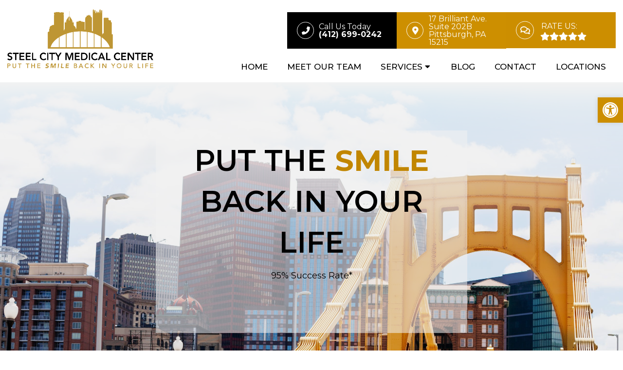

--- FILE ---
content_type: text/html; charset=UTF-8
request_url: https://steelcitymensclinic.com/hormone-replacement-therapy-hrt-brentwood-pa/
body_size: 25105
content:
<!DOCTYPE html>
<html class="no-js" lang="en-US">

<head itemscope itemtype="http://schema.org/WebSite">
	<meta charset="UTF-8">
<script type="text/javascript">
/* <![CDATA[ */
var gform;gform||(document.addEventListener("gform_main_scripts_loaded",function(){gform.scriptsLoaded=!0}),document.addEventListener("gform/theme/scripts_loaded",function(){gform.themeScriptsLoaded=!0}),window.addEventListener("DOMContentLoaded",function(){gform.domLoaded=!0}),gform={domLoaded:!1,scriptsLoaded:!1,themeScriptsLoaded:!1,isFormEditor:()=>"function"==typeof InitializeEditor,callIfLoaded:function(o){return!(!gform.domLoaded||!gform.scriptsLoaded||!gform.themeScriptsLoaded&&!gform.isFormEditor()||(gform.isFormEditor()&&console.warn("The use of gform.initializeOnLoaded() is deprecated in the form editor context and will be removed in Gravity Forms 3.1."),o(),0))},initializeOnLoaded:function(o){gform.callIfLoaded(o)||(document.addEventListener("gform_main_scripts_loaded",()=>{gform.scriptsLoaded=!0,gform.callIfLoaded(o)}),document.addEventListener("gform/theme/scripts_loaded",()=>{gform.themeScriptsLoaded=!0,gform.callIfLoaded(o)}),window.addEventListener("DOMContentLoaded",()=>{gform.domLoaded=!0,gform.callIfLoaded(o)}))},hooks:{action:{},filter:{}},addAction:function(o,r,e,t){gform.addHook("action",o,r,e,t)},addFilter:function(o,r,e,t){gform.addHook("filter",o,r,e,t)},doAction:function(o){gform.doHook("action",o,arguments)},applyFilters:function(o){return gform.doHook("filter",o,arguments)},removeAction:function(o,r){gform.removeHook("action",o,r)},removeFilter:function(o,r,e){gform.removeHook("filter",o,r,e)},addHook:function(o,r,e,t,n){null==gform.hooks[o][r]&&(gform.hooks[o][r]=[]);var d=gform.hooks[o][r];null==n&&(n=r+"_"+d.length),gform.hooks[o][r].push({tag:n,callable:e,priority:t=null==t?10:t})},doHook:function(r,o,e){var t;if(e=Array.prototype.slice.call(e,1),null!=gform.hooks[r][o]&&((o=gform.hooks[r][o]).sort(function(o,r){return o.priority-r.priority}),o.forEach(function(o){"function"!=typeof(t=o.callable)&&(t=window[t]),"action"==r?t.apply(null,e):e[0]=t.apply(null,e)})),"filter"==r)return e[0]},removeHook:function(o,r,t,n){var e;null!=gform.hooks[o][r]&&(e=(e=gform.hooks[o][r]).filter(function(o,r,e){return!!(null!=n&&n!=o.tag||null!=t&&t!=o.priority)}),gform.hooks[o][r]=e)}});
/* ]]> */
</script>

	<!-- Always force latest IE rendering engine (even in intranet) & Chrome Frame -->
	<!--[if IE ]>
	<meta http-equiv="X-UA-Compatible" content="IE=edge,chrome=1">
	<![endif]-->
	<link rel="profile" href="https://gmpg.org/xfn/11" />
	                                    <link rel="icon" href="/wp-content/uploads/2024/03/Screenshot-2024-03-06-122627.png" type="image/x-icon" />
                    


                    <meta name="msapplication-TileImage" content="https://steelcitymensclinic.com/wp-content/uploads/2024/03/Screenshot-2024-03-06-122627.png">        
                    <link rel="apple-touch-icon-precomposed" href="https://steelcitymensclinic.com/wp-content/uploads/2024/03/Screenshot-2024-03-06-122627.png">        
        <meta name="viewport" content="width=device-width, initial-scale=1">
        <meta name="apple-mobile-web-app-capable" content="yes">
        <meta name="apple-mobile-web-app-status-bar-style" content="black">

        
        <meta itemprop="name" content="Steel City Men&#039;s Clinic" />
        <meta itemprop="url" content="https://steelcitymensclinic.com" />

                                        	<link rel="pingback" href="https://steelcitymensclinic.com/xmlrpc.php" />
	<meta name='robots' content='index, follow, max-image-preview:large, max-snippet:-1, max-video-preview:-1' />
	<style>img:is([sizes="auto" i], [sizes^="auto," i]) { contain-intrinsic-size: 3000px 1500px }</style>
	<script type="text/javascript">document.documentElement.className = document.documentElement.className.replace( /\bno-js\b/,'js' );</script>
	<!-- This site is optimized with the Yoast SEO plugin v26.7 - https://yoast.com/wordpress/plugins/seo/ -->
	<title>Hormone Replacement Therapy Brentwood PA | HRT Therapy Near Me</title>
	<meta name="description" content="Discover personalized Hormone Replacement Therapy at Steel City Men&#039;s Clinic in Brentwood, PA. Enhance your health and vitality with expert care." />
	<link rel="canonical" href="https://steelcitymensclinic.com/hormone-replacement-therapy-hrt-brentwood-pa/" />
	<meta property="og:locale" content="en_US" />
	<meta property="og:type" content="article" />
	<meta property="og:title" content="Hormone Replacement Therapy Brentwood PA | HRT Therapy Near Me" />
	<meta property="og:description" content="Discover personalized Hormone Replacement Therapy at Steel City Men&#039;s Clinic in Brentwood, PA. Enhance your health and vitality with expert care." />
	<meta property="og:url" content="https://steelcitymensclinic.com/hormone-replacement-therapy-hrt-brentwood-pa/" />
	<meta property="og:site_name" content="Steel City Men&#039;s Clinic" />
	<meta property="article:publisher" content="https://www.facebook.com/steelcitymensclinic" />
	<meta property="article:modified_time" content="2024-05-27T12:41:02+00:00" />
	<meta name="twitter:card" content="summary_large_image" />
	<meta name="twitter:site" content="@steelcitymensc1" />
	<script type="application/ld+json" class="yoast-schema-graph">{"@context":"https://schema.org","@graph":[{"@type":"WebPage","@id":"https://steelcitymensclinic.com/hormone-replacement-therapy-hrt-brentwood-pa/","url":"https://steelcitymensclinic.com/hormone-replacement-therapy-hrt-brentwood-pa/","name":"Hormone Replacement Therapy Brentwood PA | HRT Therapy Near Me","isPartOf":{"@id":"https://scmcpgh.com/#website"},"datePublished":"2024-05-27T12:37:57+00:00","dateModified":"2024-05-27T12:41:02+00:00","description":"Discover personalized Hormone Replacement Therapy at Steel City Men's Clinic in Brentwood, PA. Enhance your health and vitality with expert care.","breadcrumb":{"@id":"https://steelcitymensclinic.com/hormone-replacement-therapy-hrt-brentwood-pa/#breadcrumb"},"inLanguage":"en-US","potentialAction":[{"@type":"ReadAction","target":["https://steelcitymensclinic.com/hormone-replacement-therapy-hrt-brentwood-pa/"]}]},{"@type":"BreadcrumbList","@id":"https://steelcitymensclinic.com/hormone-replacement-therapy-hrt-brentwood-pa/#breadcrumb","itemListElement":[{"@type":"ListItem","position":1,"name":"Home","item":"https://steelcitymensclinic.com/"},{"@type":"ListItem","position":2,"name":"HRT Brentwood PA"}]},{"@type":"WebSite","@id":"https://scmcpgh.com/#website","url":"https://scmcpgh.com/","name":"Steel City Men&#039;s Clinic","description":"Men&#039;s Health Center in Pittsburgh, PA","potentialAction":[{"@type":"SearchAction","target":{"@type":"EntryPoint","urlTemplate":"https://scmcpgh.com/?s={search_term_string}"},"query-input":{"@type":"PropertyValueSpecification","valueRequired":true,"valueName":"search_term_string"}}],"inLanguage":"en-US"}]}</script>
	<!-- / Yoast SEO plugin. -->


<link rel='dns-prefetch' href='//ajax.googleapis.com' />
<link rel="alternate" type="application/rss+xml" title="Steel City Men&#039;s Clinic &raquo; Feed" href="https://steelcitymensclinic.com/feed/" />
<link rel="alternate" type="application/rss+xml" title="Steel City Men&#039;s Clinic &raquo; Comments Feed" href="https://steelcitymensclinic.com/comments/feed/" />
<script type="text/javascript">
/* <![CDATA[ */
window._wpemojiSettings = {"baseUrl":"https:\/\/s.w.org\/images\/core\/emoji\/16.0.1\/72x72\/","ext":".png","svgUrl":"https:\/\/s.w.org\/images\/core\/emoji\/16.0.1\/svg\/","svgExt":".svg","source":{"concatemoji":"https:\/\/steelcitymensclinic.com\/wp-includes\/js\/wp-emoji-release.min.js?ver=6.8.3"}};
/*! This file is auto-generated */
!function(s,n){var o,i,e;function c(e){try{var t={supportTests:e,timestamp:(new Date).valueOf()};sessionStorage.setItem(o,JSON.stringify(t))}catch(e){}}function p(e,t,n){e.clearRect(0,0,e.canvas.width,e.canvas.height),e.fillText(t,0,0);var t=new Uint32Array(e.getImageData(0,0,e.canvas.width,e.canvas.height).data),a=(e.clearRect(0,0,e.canvas.width,e.canvas.height),e.fillText(n,0,0),new Uint32Array(e.getImageData(0,0,e.canvas.width,e.canvas.height).data));return t.every(function(e,t){return e===a[t]})}function u(e,t){e.clearRect(0,0,e.canvas.width,e.canvas.height),e.fillText(t,0,0);for(var n=e.getImageData(16,16,1,1),a=0;a<n.data.length;a++)if(0!==n.data[a])return!1;return!0}function f(e,t,n,a){switch(t){case"flag":return n(e,"\ud83c\udff3\ufe0f\u200d\u26a7\ufe0f","\ud83c\udff3\ufe0f\u200b\u26a7\ufe0f")?!1:!n(e,"\ud83c\udde8\ud83c\uddf6","\ud83c\udde8\u200b\ud83c\uddf6")&&!n(e,"\ud83c\udff4\udb40\udc67\udb40\udc62\udb40\udc65\udb40\udc6e\udb40\udc67\udb40\udc7f","\ud83c\udff4\u200b\udb40\udc67\u200b\udb40\udc62\u200b\udb40\udc65\u200b\udb40\udc6e\u200b\udb40\udc67\u200b\udb40\udc7f");case"emoji":return!a(e,"\ud83e\udedf")}return!1}function g(e,t,n,a){var r="undefined"!=typeof WorkerGlobalScope&&self instanceof WorkerGlobalScope?new OffscreenCanvas(300,150):s.createElement("canvas"),o=r.getContext("2d",{willReadFrequently:!0}),i=(o.textBaseline="top",o.font="600 32px Arial",{});return e.forEach(function(e){i[e]=t(o,e,n,a)}),i}function t(e){var t=s.createElement("script");t.src=e,t.defer=!0,s.head.appendChild(t)}"undefined"!=typeof Promise&&(o="wpEmojiSettingsSupports",i=["flag","emoji"],n.supports={everything:!0,everythingExceptFlag:!0},e=new Promise(function(e){s.addEventListener("DOMContentLoaded",e,{once:!0})}),new Promise(function(t){var n=function(){try{var e=JSON.parse(sessionStorage.getItem(o));if("object"==typeof e&&"number"==typeof e.timestamp&&(new Date).valueOf()<e.timestamp+604800&&"object"==typeof e.supportTests)return e.supportTests}catch(e){}return null}();if(!n){if("undefined"!=typeof Worker&&"undefined"!=typeof OffscreenCanvas&&"undefined"!=typeof URL&&URL.createObjectURL&&"undefined"!=typeof Blob)try{var e="postMessage("+g.toString()+"("+[JSON.stringify(i),f.toString(),p.toString(),u.toString()].join(",")+"));",a=new Blob([e],{type:"text/javascript"}),r=new Worker(URL.createObjectURL(a),{name:"wpTestEmojiSupports"});return void(r.onmessage=function(e){c(n=e.data),r.terminate(),t(n)})}catch(e){}c(n=g(i,f,p,u))}t(n)}).then(function(e){for(var t in e)n.supports[t]=e[t],n.supports.everything=n.supports.everything&&n.supports[t],"flag"!==t&&(n.supports.everythingExceptFlag=n.supports.everythingExceptFlag&&n.supports[t]);n.supports.everythingExceptFlag=n.supports.everythingExceptFlag&&!n.supports.flag,n.DOMReady=!1,n.readyCallback=function(){n.DOMReady=!0}}).then(function(){return e}).then(function(){var e;n.supports.everything||(n.readyCallback(),(e=n.source||{}).concatemoji?t(e.concatemoji):e.wpemoji&&e.twemoji&&(t(e.twemoji),t(e.wpemoji)))}))}((window,document),window._wpemojiSettings);
/* ]]> */
</script>
<style id='wp-emoji-styles-inline-css' type='text/css'>

	img.wp-smiley, img.emoji {
		display: inline !important;
		border: none !important;
		box-shadow: none !important;
		height: 1em !important;
		width: 1em !important;
		margin: 0 0.07em !important;
		vertical-align: -0.1em !important;
		background: none !important;
		padding: 0 !important;
	}
</style>
<link rel='stylesheet' id='wp-block-library-css' href='https://steelcitymensclinic.com/wp-includes/css/dist/block-library/style.min.css?ver=6.8.3' type='text/css' media='all' />
<style id='classic-theme-styles-inline-css' type='text/css'>
/*! This file is auto-generated */
.wp-block-button__link{color:#fff;background-color:#32373c;border-radius:9999px;box-shadow:none;text-decoration:none;padding:calc(.667em + 2px) calc(1.333em + 2px);font-size:1.125em}.wp-block-file__button{background:#32373c;color:#fff;text-decoration:none}
</style>
<style id='global-styles-inline-css' type='text/css'>
:root{--wp--preset--aspect-ratio--square: 1;--wp--preset--aspect-ratio--4-3: 4/3;--wp--preset--aspect-ratio--3-4: 3/4;--wp--preset--aspect-ratio--3-2: 3/2;--wp--preset--aspect-ratio--2-3: 2/3;--wp--preset--aspect-ratio--16-9: 16/9;--wp--preset--aspect-ratio--9-16: 9/16;--wp--preset--color--black: #000000;--wp--preset--color--cyan-bluish-gray: #abb8c3;--wp--preset--color--white: #ffffff;--wp--preset--color--pale-pink: #f78da7;--wp--preset--color--vivid-red: #cf2e2e;--wp--preset--color--luminous-vivid-orange: #ff6900;--wp--preset--color--luminous-vivid-amber: #fcb900;--wp--preset--color--light-green-cyan: #7bdcb5;--wp--preset--color--vivid-green-cyan: #00d084;--wp--preset--color--pale-cyan-blue: #8ed1fc;--wp--preset--color--vivid-cyan-blue: #0693e3;--wp--preset--color--vivid-purple: #9b51e0;--wp--preset--gradient--vivid-cyan-blue-to-vivid-purple: linear-gradient(135deg,rgba(6,147,227,1) 0%,rgb(155,81,224) 100%);--wp--preset--gradient--light-green-cyan-to-vivid-green-cyan: linear-gradient(135deg,rgb(122,220,180) 0%,rgb(0,208,130) 100%);--wp--preset--gradient--luminous-vivid-amber-to-luminous-vivid-orange: linear-gradient(135deg,rgba(252,185,0,1) 0%,rgba(255,105,0,1) 100%);--wp--preset--gradient--luminous-vivid-orange-to-vivid-red: linear-gradient(135deg,rgba(255,105,0,1) 0%,rgb(207,46,46) 100%);--wp--preset--gradient--very-light-gray-to-cyan-bluish-gray: linear-gradient(135deg,rgb(238,238,238) 0%,rgb(169,184,195) 100%);--wp--preset--gradient--cool-to-warm-spectrum: linear-gradient(135deg,rgb(74,234,220) 0%,rgb(151,120,209) 20%,rgb(207,42,186) 40%,rgb(238,44,130) 60%,rgb(251,105,98) 80%,rgb(254,248,76) 100%);--wp--preset--gradient--blush-light-purple: linear-gradient(135deg,rgb(255,206,236) 0%,rgb(152,150,240) 100%);--wp--preset--gradient--blush-bordeaux: linear-gradient(135deg,rgb(254,205,165) 0%,rgb(254,45,45) 50%,rgb(107,0,62) 100%);--wp--preset--gradient--luminous-dusk: linear-gradient(135deg,rgb(255,203,112) 0%,rgb(199,81,192) 50%,rgb(65,88,208) 100%);--wp--preset--gradient--pale-ocean: linear-gradient(135deg,rgb(255,245,203) 0%,rgb(182,227,212) 50%,rgb(51,167,181) 100%);--wp--preset--gradient--electric-grass: linear-gradient(135deg,rgb(202,248,128) 0%,rgb(113,206,126) 100%);--wp--preset--gradient--midnight: linear-gradient(135deg,rgb(2,3,129) 0%,rgb(40,116,252) 100%);--wp--preset--font-size--small: 13px;--wp--preset--font-size--medium: 20px;--wp--preset--font-size--large: 36px;--wp--preset--font-size--x-large: 42px;--wp--preset--spacing--20: 0.44rem;--wp--preset--spacing--30: 0.67rem;--wp--preset--spacing--40: 1rem;--wp--preset--spacing--50: 1.5rem;--wp--preset--spacing--60: 2.25rem;--wp--preset--spacing--70: 3.38rem;--wp--preset--spacing--80: 5.06rem;--wp--preset--shadow--natural: 6px 6px 9px rgba(0, 0, 0, 0.2);--wp--preset--shadow--deep: 12px 12px 50px rgba(0, 0, 0, 0.4);--wp--preset--shadow--sharp: 6px 6px 0px rgba(0, 0, 0, 0.2);--wp--preset--shadow--outlined: 6px 6px 0px -3px rgba(255, 255, 255, 1), 6px 6px rgba(0, 0, 0, 1);--wp--preset--shadow--crisp: 6px 6px 0px rgba(0, 0, 0, 1);}:where(.is-layout-flex){gap: 0.5em;}:where(.is-layout-grid){gap: 0.5em;}body .is-layout-flex{display: flex;}.is-layout-flex{flex-wrap: wrap;align-items: center;}.is-layout-flex > :is(*, div){margin: 0;}body .is-layout-grid{display: grid;}.is-layout-grid > :is(*, div){margin: 0;}:where(.wp-block-columns.is-layout-flex){gap: 2em;}:where(.wp-block-columns.is-layout-grid){gap: 2em;}:where(.wp-block-post-template.is-layout-flex){gap: 1.25em;}:where(.wp-block-post-template.is-layout-grid){gap: 1.25em;}.has-black-color{color: var(--wp--preset--color--black) !important;}.has-cyan-bluish-gray-color{color: var(--wp--preset--color--cyan-bluish-gray) !important;}.has-white-color{color: var(--wp--preset--color--white) !important;}.has-pale-pink-color{color: var(--wp--preset--color--pale-pink) !important;}.has-vivid-red-color{color: var(--wp--preset--color--vivid-red) !important;}.has-luminous-vivid-orange-color{color: var(--wp--preset--color--luminous-vivid-orange) !important;}.has-luminous-vivid-amber-color{color: var(--wp--preset--color--luminous-vivid-amber) !important;}.has-light-green-cyan-color{color: var(--wp--preset--color--light-green-cyan) !important;}.has-vivid-green-cyan-color{color: var(--wp--preset--color--vivid-green-cyan) !important;}.has-pale-cyan-blue-color{color: var(--wp--preset--color--pale-cyan-blue) !important;}.has-vivid-cyan-blue-color{color: var(--wp--preset--color--vivid-cyan-blue) !important;}.has-vivid-purple-color{color: var(--wp--preset--color--vivid-purple) !important;}.has-black-background-color{background-color: var(--wp--preset--color--black) !important;}.has-cyan-bluish-gray-background-color{background-color: var(--wp--preset--color--cyan-bluish-gray) !important;}.has-white-background-color{background-color: var(--wp--preset--color--white) !important;}.has-pale-pink-background-color{background-color: var(--wp--preset--color--pale-pink) !important;}.has-vivid-red-background-color{background-color: var(--wp--preset--color--vivid-red) !important;}.has-luminous-vivid-orange-background-color{background-color: var(--wp--preset--color--luminous-vivid-orange) !important;}.has-luminous-vivid-amber-background-color{background-color: var(--wp--preset--color--luminous-vivid-amber) !important;}.has-light-green-cyan-background-color{background-color: var(--wp--preset--color--light-green-cyan) !important;}.has-vivid-green-cyan-background-color{background-color: var(--wp--preset--color--vivid-green-cyan) !important;}.has-pale-cyan-blue-background-color{background-color: var(--wp--preset--color--pale-cyan-blue) !important;}.has-vivid-cyan-blue-background-color{background-color: var(--wp--preset--color--vivid-cyan-blue) !important;}.has-vivid-purple-background-color{background-color: var(--wp--preset--color--vivid-purple) !important;}.has-black-border-color{border-color: var(--wp--preset--color--black) !important;}.has-cyan-bluish-gray-border-color{border-color: var(--wp--preset--color--cyan-bluish-gray) !important;}.has-white-border-color{border-color: var(--wp--preset--color--white) !important;}.has-pale-pink-border-color{border-color: var(--wp--preset--color--pale-pink) !important;}.has-vivid-red-border-color{border-color: var(--wp--preset--color--vivid-red) !important;}.has-luminous-vivid-orange-border-color{border-color: var(--wp--preset--color--luminous-vivid-orange) !important;}.has-luminous-vivid-amber-border-color{border-color: var(--wp--preset--color--luminous-vivid-amber) !important;}.has-light-green-cyan-border-color{border-color: var(--wp--preset--color--light-green-cyan) !important;}.has-vivid-green-cyan-border-color{border-color: var(--wp--preset--color--vivid-green-cyan) !important;}.has-pale-cyan-blue-border-color{border-color: var(--wp--preset--color--pale-cyan-blue) !important;}.has-vivid-cyan-blue-border-color{border-color: var(--wp--preset--color--vivid-cyan-blue) !important;}.has-vivid-purple-border-color{border-color: var(--wp--preset--color--vivid-purple) !important;}.has-vivid-cyan-blue-to-vivid-purple-gradient-background{background: var(--wp--preset--gradient--vivid-cyan-blue-to-vivid-purple) !important;}.has-light-green-cyan-to-vivid-green-cyan-gradient-background{background: var(--wp--preset--gradient--light-green-cyan-to-vivid-green-cyan) !important;}.has-luminous-vivid-amber-to-luminous-vivid-orange-gradient-background{background: var(--wp--preset--gradient--luminous-vivid-amber-to-luminous-vivid-orange) !important;}.has-luminous-vivid-orange-to-vivid-red-gradient-background{background: var(--wp--preset--gradient--luminous-vivid-orange-to-vivid-red) !important;}.has-very-light-gray-to-cyan-bluish-gray-gradient-background{background: var(--wp--preset--gradient--very-light-gray-to-cyan-bluish-gray) !important;}.has-cool-to-warm-spectrum-gradient-background{background: var(--wp--preset--gradient--cool-to-warm-spectrum) !important;}.has-blush-light-purple-gradient-background{background: var(--wp--preset--gradient--blush-light-purple) !important;}.has-blush-bordeaux-gradient-background{background: var(--wp--preset--gradient--blush-bordeaux) !important;}.has-luminous-dusk-gradient-background{background: var(--wp--preset--gradient--luminous-dusk) !important;}.has-pale-ocean-gradient-background{background: var(--wp--preset--gradient--pale-ocean) !important;}.has-electric-grass-gradient-background{background: var(--wp--preset--gradient--electric-grass) !important;}.has-midnight-gradient-background{background: var(--wp--preset--gradient--midnight) !important;}.has-small-font-size{font-size: var(--wp--preset--font-size--small) !important;}.has-medium-font-size{font-size: var(--wp--preset--font-size--medium) !important;}.has-large-font-size{font-size: var(--wp--preset--font-size--large) !important;}.has-x-large-font-size{font-size: var(--wp--preset--font-size--x-large) !important;}
:where(.wp-block-post-template.is-layout-flex){gap: 1.25em;}:where(.wp-block-post-template.is-layout-grid){gap: 1.25em;}
:where(.wp-block-columns.is-layout-flex){gap: 2em;}:where(.wp-block-columns.is-layout-grid){gap: 2em;}
:root :where(.wp-block-pullquote){font-size: 1.5em;line-height: 1.6;}
</style>
<link rel='stylesheet' id='modal-window-css' href='https://steelcitymensclinic.com/wp-content/plugins/modal-window/public/assets/css/modal.min.css?ver=6.2.3' type='text/css' media='all' />
<link rel='stylesheet' id='wp-components-css' href='https://steelcitymensclinic.com/wp-includes/css/dist/components/style.min.css?ver=6.8.3' type='text/css' media='all' />
<link rel='stylesheet' id='godaddy-styles-css' href='https://steelcitymensclinic.com/wp-content/mu-plugins/vendor/wpex/godaddy-launch/includes/Dependencies/GoDaddy/Styles/build/latest.css?ver=2.0.2' type='text/css' media='all' />
<link rel='stylesheet' id='pojo-a11y-css' href='https://steelcitymensclinic.com/wp-content/plugins/pojo-accessibility/modules/legacy/assets/css/style.min.css?ver=1.0.0' type='text/css' media='all' />
<link rel='stylesheet' id='schema-stylesheet-css' href='https://steelcitymensclinic.com/wp-content/themes/neptune-child/style.css?ver=6.8.3' type='text/css' media='all' />
<style id='schema-stylesheet-inline-css' type='text/css'>

        body {background-color:#fff;background-image:url(https://steelcitymensclinic.com/wp-content/themes/mts_schema/images/nobg.png);}
         
        #secondary-navigation > nav > ul > li:hover > a,
        #secondary-navigation > nav > ul > li.current-menu-item > a,
        #secondary-navigation > nav > ul > li.current-menu-parent > a,
        #secondary-navigation > nav ul.sub-menu > li.current_page_item > a,
        #secondary-navigation > nav > ul > li.current-menu-item > a { color: #fff !important; }

        #secondary-navigation > nav > ul > li:hover,
        #secondary-navigation > nav > ul > li.current-menu-item,
        #secondary-navigation > nav > ul li.current-menu-item ,
        #secondary-navigation > nav > ul > li.current-menu-parent  { background-color: #000000 !important; }

        staff-grid p + span,
        .dflex p + span,
        .staff-block,
        a.btn,
        a.niceButi { background-color: #000000 !important }

        .side-social-icons a, 
        .page-header,
        section.page-header,section#wda_testi:after,html button.aicon_link, div.header-social-icons a { background-color: #cc8e00 !important; }
        .dm-service-section:nth-child(even) img { outline: 2px solid #cc8e00; }
        .mobileBtn a, .hours { background-color: #cc8e00; } }
        html ul ul.wda-long-menu { background-color: #cc8e00; } }


        .pace .pace-progress, #mobile-menu-wrapper ul li a:hover, .page-numbers.current, .pagination a:hover, .single .pagination a:hover .current { background: #cc8e00; }
        .postauthor h5, .single_post a, .textwidget a, .pnavigation2 a, .sidebar.c-4-12 a:hover, footer .widget li a:hover, .sidebar.c-4-12 a:hover, .reply a, .title a:hover, .post-info a:hover, .widget .thecomment, #tabber .inside li a:hover, .readMore a:hover, .fn a, a, a:hover, #secondary-navigation .navigation ul li a:hover, .readMore a, #primary-navigation a:hover, #secondary-navigation .navigation ul .current-menu-item a, .widget .wp_review_tab_widget_content a, .sidebar .wpt_widget_content a { color:#cc8e00; }
         a#pull, #commentform input#submit, #mtscontact_submit, .mts-subscribe input[type='submit'], .widget_product_search input[type='submit'], #move-to-top:hover, .currenttext, .pagination a:hover, .pagination .nav-previous a:hover, .pagination .nav-next a:hover, #load-posts a:hover, .single .pagination a:hover .currenttext, .single .pagination > .current .currenttext, #tabber ul.tabs li a.selected, .tagcloud a, .navigation ul .sfHover a, .woocommerce a.button, .woocommerce-page a.button, .woocommerce button.button, .woocommerce-page button.button, .woocommerce input.button, .woocommerce-page input.button, .woocommerce #respond input#submit, .woocommerce-page #respond input#submit, .woocommerce #content input.button, .woocommerce-page #content input.button, .woocommerce .bypostauthor:after, #searchsubmit, .woocommerce nav.woocommerce-pagination ul li span.current, .woocommerce-page nav.woocommerce-pagination ul li span.current, .woocommerce #content nav.woocommerce-pagination ul li span.current, .woocommerce-page #content nav.woocommerce-pagination ul li span.current, .woocommerce nav.woocommerce-pagination ul li a:hover, .woocommerce-page nav.woocommerce-pagination ul li a:hover, .woocommerce #content nav.woocommerce-pagination ul li a:hover, .woocommerce-page #content nav.woocommerce-pagination ul li a:hover, .woocommerce nav.woocommerce-pagination ul li a:focus, .woocommerce-page nav.woocommerce-pagination ul li a:focus, .woocommerce #content nav.woocommerce-pagination ul li a:focus, .woocommerce-page #content nav.woocommerce-pagination ul li a:focus, .woocommerce a.button, .woocommerce-page a.button, .woocommerce button.button, .woocommerce-page button.button, .woocommerce input.button, .woocommerce-page input.button, .woocommerce #respond input#submit, .woocommerce-page #respond input#submit, .woocommerce #content input.button, .woocommerce-page #content input.button, .latestPost-review-wrapper, .latestPost .review-type-circle.latestPost-review-wrapper, #wpmm-megamenu .review-total-only, .sbutton, #searchsubmit, .widget .wpt_widget_content #tags-tab-content ul li a, .widget .review-total-only.large-thumb { background-color:#cc8e00; color: #fff!important; }
        .related-posts .title a:hover, .latestPost .title a { color: #cc8e00; }
        .navigation #wpmm-megamenu .wpmm-pagination a { background-color: #cc8e00!important; }
        footer {background-color:#cc8e00; }
        footer {background-image: url(  );}
        .copyrights,.move_down{ background-color: ; }
        .copyrights:before {  border-color: transparent transparent  transparent; }
        .flex-control-thumbs .flex-active{ border-top:3px solid #cc8e00;}
        .wpmm-megamenu-showing.wpmm-light-scheme { background-color:#cc8e00!important; }
        
        
        
        
        
            
</style>
<link rel='stylesheet' id='owl-carousel-css' href='https://steelcitymensclinic.com/wp-content/themes/mts_schema/css/owl.carousel.css' type='text/css' media='all' />
<link rel='stylesheet' id='animatecss-css' href='https://steelcitymensclinic.com/wp-content/themes/mts_schema/css/animate.min.css?ver=6.8.3' type='text/css' media='all' />
<link rel='stylesheet' id='fontawesome-css' href='https://steelcitymensclinic.com/wp-content/themes/mts_schema/fonts/all.min.css?ver=6.8.3' type='text/css' media='all' />
<link rel='stylesheet' id='responsive-css' href='https://steelcitymensclinic.com/wp-content/themes/mts_schema/css/responsive.css?ver=6.8.3' type='text/css' media='all' />
<link rel='stylesheet' id='owlcss-css' href='https://steelcitymensclinic.com/wp-content/themes/neptune-child/assets/owl.carousel.min.css?ver=6.8.3' type='text/css' media='all' />
<style id='owlcss-inline-css' type='text/css'>

    	:root {
		    --pColor: #cc8e00;
		    --sColor: #cc8e00;
		    --aColor: #000000;
		}
    
</style>
<link rel='stylesheet' id='content-css-css' href='https://steelcitymensclinic.com/wp-content/themes/mts_schema/content/css/content-style.css?ver=6.8.3' type='text/css' media='all' />
<link rel='stylesheet' id='wda_testimonials-css' href='https://steelcitymensclinic.com/wp-content/themes/mts_schema/theme-specific/testimonials/slick.css?ver=6.8.3' type='text/css' media='all' />
<script type="text/javascript" src="https://ajax.googleapis.com/ajax/libs/jquery/1.12.4/jquery.min.js?ver=1.12.4" id="jquery-js"></script>
<script type="text/javascript" async src="https://steelcitymensclinic.com/wp-content/plugins/burst-statistics/assets/js/timeme/timeme.min.js?ver=1767991291" id="burst-timeme-js"></script>
<script type="text/javascript" src="https://steelcitymensclinic.com/wp-includes/js/dist/hooks.min.js?ver=4d63a3d491d11ffd8ac6" id="wp-hooks-js"></script>
<script type="text/javascript" src="https://steelcitymensclinic.com/wp-includes/js/dist/i18n.min.js?ver=5e580eb46a90c2b997e6" id="wp-i18n-js"></script>
<script type="text/javascript" id="wp-i18n-js-after">
/* <![CDATA[ */
wp.i18n.setLocaleData( { 'text direction\u0004ltr': [ 'ltr' ] } );
/* ]]> */
</script>
<script type="text/javascript" src="https://steelcitymensclinic.com/wp-includes/js/dist/vendor/wp-polyfill.min.js?ver=3.15.0" id="wp-polyfill-js"></script>
<script type="text/javascript" src="https://steelcitymensclinic.com/wp-includes/js/dist/url.min.js?ver=c2964167dfe2477c14ea" id="wp-url-js"></script>
<script type="text/javascript" src="https://steelcitymensclinic.com/wp-includes/js/dist/api-fetch.min.js?ver=3623a576c78df404ff20" id="wp-api-fetch-js"></script>
<script type="text/javascript" id="wp-api-fetch-js-after">
/* <![CDATA[ */
wp.apiFetch.use( wp.apiFetch.createRootURLMiddleware( "https://steelcitymensclinic.com/wp-json/" ) );
wp.apiFetch.nonceMiddleware = wp.apiFetch.createNonceMiddleware( "e8eec94b3d" );
wp.apiFetch.use( wp.apiFetch.nonceMiddleware );
wp.apiFetch.use( wp.apiFetch.mediaUploadMiddleware );
wp.apiFetch.nonceEndpoint = "https://steelcitymensclinic.com/wp-admin/admin-ajax.php?action=rest-nonce";
/* ]]> */
</script>
<script type="text/javascript" async src="https://steelcitymensclinic.com/wp-content/uploads/burst/js/burst.min.js?ver=1768770839" id="burst-js"></script>
<script type="text/javascript" id="customscript-js-extra">
/* <![CDATA[ */
var mts_customscript = {"responsive":"1","nav_menu":"both"};
/* ]]> */
</script>
<script type="text/javascript" src="https://steelcitymensclinic.com/wp-content/themes/mts_schema/js/customscript.js?ver=6.8.3" id="customscript-js"></script>
<script type="text/javascript" src="https://steelcitymensclinic.com/wp-content/themes/neptune-child/assets/wow.js?ver=6.8.3" id="wow-js"></script>
<script type="text/javascript" src="https://steelcitymensclinic.com/wp-content/themes/neptune-child/assets/owl.carousel.min.js?ver=6.8.3" id="owl-js"></script>
<script type="text/javascript" src="https://steelcitymensclinic.com/wp-content/themes/mts_schema/theme-specific/testimonials/slick.min.js?ver=6.8.3" id="wda_testimonials-js"></script>
<link rel="https://api.w.org/" href="https://steelcitymensclinic.com/wp-json/" /><link rel="alternate" title="JSON" type="application/json" href="https://steelcitymensclinic.com/wp-json/wp/v2/pages/490" /><link rel="EditURI" type="application/rsd+xml" title="RSD" href="https://steelcitymensclinic.com/xmlrpc.php?rsd" />
<meta name="generator" content="WordPress 6.8.3" />
<link rel='shortlink' href='https://steelcitymensclinic.com/?p=490' />
<link rel="alternate" title="oEmbed (JSON)" type="application/json+oembed" href="https://steelcitymensclinic.com/wp-json/oembed/1.0/embed?url=https%3A%2F%2Fsteelcitymensclinic.com%2Fhormone-replacement-therapy-hrt-brentwood-pa%2F" />
<link rel="alternate" title="oEmbed (XML)" type="text/xml+oembed" href="https://steelcitymensclinic.com/wp-json/oembed/1.0/embed?url=https%3A%2F%2Fsteelcitymensclinic.com%2Fhormone-replacement-therapy-hrt-brentwood-pa%2F&#038;format=xml" />
<!-- Google tag (gtag.js) -->
<script async src="https://www.googletagmanager.com/gtag/js?id=AW-411232454"></script>
<script>
  window.dataLayer = window.dataLayer || [];
  function gtag(){dataLayer.push(arguments);}
  gtag('js', new Date());

  gtag('config', 'AW-411232454');
</script>

<!-- Google tag (gtag.js) -->
<script async src="https://www.googletagmanager.com/gtag/js?id=G-HZTMZGH52C"></script>
<script>
  window.dataLayer = window.dataLayer || [];
  function gtag(){dataLayer.push(arguments);}
  gtag('js', new Date());

  gtag('config', 'G-HZTMZGH52C');
</script><!-- Stream WordPress user activity plugin v4.1.1 -->
<meta name="ti-site-data" content="[base64]" /><style type="text/css">
#pojo-a11y-toolbar .pojo-a11y-toolbar-toggle a{ background-color: #4054b2;	color: #ffffff;}
#pojo-a11y-toolbar .pojo-a11y-toolbar-overlay, #pojo-a11y-toolbar .pojo-a11y-toolbar-overlay ul.pojo-a11y-toolbar-items.pojo-a11y-links{ border-color: #4054b2;}
body.pojo-a11y-focusable a:focus{ outline-style: solid !important;	outline-width: 1px !important;	outline-color: #FF0000 !important;}
#pojo-a11y-toolbar{ top:  200px !important;}
#pojo-a11y-toolbar .pojo-a11y-toolbar-overlay{ background-color: #ffffff;}
#pojo-a11y-toolbar .pojo-a11y-toolbar-overlay ul.pojo-a11y-toolbar-items li.pojo-a11y-toolbar-item a, #pojo-a11y-toolbar .pojo-a11y-toolbar-overlay p.pojo-a11y-toolbar-title{ color: #333333;}
#pojo-a11y-toolbar .pojo-a11y-toolbar-overlay ul.pojo-a11y-toolbar-items li.pojo-a11y-toolbar-item a.active{ background-color: #4054b2;	color: #ffffff;}
@media (max-width: 767px) { #pojo-a11y-toolbar { top: 150 !important; } }</style><link href="//fonts.googleapis.com/css?family=Montserrat:normal|Montserrat:500|Montserrat:700|Montserrat:600&amp;subset=latin" rel="stylesheet" type="text/css">
<style type="text/css">
#logo a { font-family: 'Montserrat'; font-weight: normal; font-size: 32px; color: #222222;text-transform: uppercase; }
#secondary-navigation a { font-family: 'Montserrat'; font-weight: 500; font-size: 17px; color: #000000;text-transform: uppercase; }
body { font-family: 'Montserrat'; font-weight: normal; font-size: 18px; color: #000000; }
h1 { font-family: 'Montserrat'; font-weight: 700; font-size: 32px; color: #000000; }
h2 { font-family: 'Montserrat'; font-weight: 600; font-size: 28px; color: #000000; }
h3 { font-family: 'Montserrat'; font-weight: 600; font-size: 23px; color: #000000; }
h4 { font-family: 'Montserrat'; font-weight: normal; font-size: 18px; color: #000000; }
h5 { font-family: 'Montserrat'; font-weight: normal; font-size: 16px; color: #000000; }
h6 { font-family: 'Montserrat'; font-weight: normal; font-size: 16px; color: #000000; }
</style>
<script type="application/ld+json" class="dm-schema">
    	{
		    "@context": "http://schema.org",
		    "@type": "LocalBusiness",
		    "name": "Steel City Men&#039;s Clinic",
		    "url": "https://steelcitymensclinic.com",
		    "image": "/wp-content/uploads/2024/01/Steel-City-Medical-Center_logo_1.png",
		    "address": {
		        "addressLocality": "Pittsburgh",
		        "addressRegion": "PA",
		        "postalCode": "15215",
		        "streetAddress": "17 Brilliant Ave. Suite 202B "
		    },
		    "openingHours": "Monday - Friday: 8am to 5pm,Therapy Appointments Now Available!",
		    "priceRange": "$$",
		    "telephone" : "+1-(412) 699-0242",
		    "description": "Convenient and affordable Men&#039;s Health Center in Pittsburgh, PA."
    	}
     </script>
            <script async src="https://www.googletagmanager.com/gtag/js?id=G-9QRLTSP1SQ"></script>
            <script>
              window.dataLayer = window.dataLayer || [];
              function gtag(){dataLayer.push(arguments);}
              gtag('js', new Date());

              gtag('config', 'G-9QRLTSP1SQ');
            </script>

        <link rel="icon" href="https://steelcitymensclinic.com/wp-content/uploads/2024/03/Screenshot-2024-03-06-122627-150x150.png" sizes="32x32" />
<link rel="icon" href="https://steelcitymensclinic.com/wp-content/uploads/2024/03/Screenshot-2024-03-06-122627.png" sizes="192x192" />
<link rel="apple-touch-icon" href="https://steelcitymensclinic.com/wp-content/uploads/2024/03/Screenshot-2024-03-06-122627.png" />
<meta name="msapplication-TileImage" content="https://steelcitymensclinic.com/wp-content/uploads/2024/03/Screenshot-2024-03-06-122627.png" />
		<style type="text/css" id="wp-custom-css">
			@media screen and (max-width: 480px) {
#logo a, #logo img {
    box-sizing: border-box;
    margin: 0px auto;
	max-width: 174px;
}
	#header .logo-wrap {
    max-width: max-content;
}
.home .carousel-caption {
        top: 61%;

        padding: 9px 1px;

}
	html .dm-slide-main {
    height: 338px !important;
}
}
.sunil a.btn.fadeInUp.wow.animated.animated {
    background: #fff!important;
    color: #000 !important;
    margin-top: 11px;
}		</style>
		
	<!-- PORDIUM WEBCHAT WIDGET -->
	<script defer src="https://connect.podium.com/widget.js#ORG_TOKEN=447715b7-726d-4a86-943e-520b5e662403" id="podium-widget" data-organization-api-token="447715b7-726d-4a86-943e-520b5e662403"></script>

</head>

<body data-rsssl=1 id="blog" class="wp-singular page-template page-template-seotemplate page-template-seotemplate-php page page-id-490 wp-theme-mts_schema wp-child-theme-neptune-child main" itemscope itemtype="http://schema.org/WebPage" data-burst_id="490" data-burst_type="page">
	<div class="main-container">
		<header id="site-header" class="main-header regular_header" role="banner" itemscope itemtype="http://schema.org/WPHeader">
			<div class="header-spacer"></div>
			<div class="main-head-wrap">
										<div id="header">
												<div class="container-wide">
														<div id="secondary-navigation" class="secondary-navigation" role="navigation" itemscope itemtype="http://schema.org/SiteNavigationElement">
								<div class="logo-wrap">
																														<h2 id="logo" class="image-logo" itemprop="headline">
												<a href="https://steelcitymensclinic.com"><img src="/wp-content/uploads/2024/01/Steel-City-Medical-Center_logo_1.png" alt="Steel City Men&#039;s Clinic" /></a>
											</h2><!-- END #logo -->
																											</div>
								<div class="dm-rest">
									<div class="dm-full">
										<ul>
																																				<li>
														<a href="tel:(412) 699-0242">
															<i class="fa fa-phone" aria-hidden="true"></i>
															<span class="callus">Call Us Today <strong> (412) 699-0242 </strong></span>
														</a>
													</li>
																																					<li>
														<a href="https://maps.app.goo.gl/DfbWbcWqVvf4ZSfc8">
															<i class="fa fa-map-marker-alt"></i>
															<span>
																17 Brilliant Ave. Suite 202B <br> Pittsburgh, PA 15215															</span>
														</a>
													</li>
																																		<div class="dm-rate-us"> <div class="social-icon-container"> <span class="review-link">Rate Us:</span> <div class="rtg"> <a href="http://search.google.com/local/writereview?placeid=ChIJd4mOOGztNIgR_gYGQgLKON4" target="_blank" class="fa fa-star-o"></a><a href="http://search.google.com/local/writereview?placeid=ChIJd4mOOGztNIgR_gYGQgLKON4" target="_blank" class="fa fa-star-o"></a> <a href="/what-can-we-improve/" class="fa fa-star-o"></a> <a href="/what-can-we-improve/" class="fa fa-star-o"></a> <a href="/what-can-we-improve/" class="fa fa-star-o"></a> </div></div></div>										</ul>
									</div>
									
										<nav class="navigation clearfix mobile-menu-wrapper">
																							<ul id="menu-main-menu" class="menu clearfix"><li id="menu-item-43" class="menu-item menu-item-type-post_type menu-item-object-page menu-item-home menu-item-43"><a href="https://steelcitymensclinic.com/">Home</a></li>
<li id="menu-item-547" class="menu-item menu-item-type-custom menu-item-object-custom menu-item-547"><a href="/meet-our-team/">Meet Our Team</a></li>
<li id="menu-item-34" class="menu-item menu-item-type-post_type menu-item-object-page menu-item-has-children menu-item-34"><a href="https://steelcitymensclinic.com/services/">Services</a>
<ul class="sub-menu">
	<li id="menu-item-73" class="menu-item menu-item-type-post_type menu-item-object-page menu-item-has-children menu-item-73"><a href="https://steelcitymensclinic.com/services/mens-health/">Men’s Health</a>
	<ul class="sub-menu">
		<li id="menu-item-93" class="menu-item menu-item-type-post_type menu-item-object-page menu-item-93"><a href="https://steelcitymensclinic.com/services/mens-health/comprehensive-health-and-wellness/">Comprehensive Health And Wellness</a></li>
		<li id="menu-item-92" class="menu-item menu-item-type-post_type menu-item-object-page menu-item-92"><a href="https://steelcitymensclinic.com/services/mens-health/erectile-dysfunction/">Erectile Dysfunction</a></li>
		<li id="menu-item-91" class="menu-item menu-item-type-post_type menu-item-object-page menu-item-91"><a href="https://steelcitymensclinic.com/services/mens-health/low-testosterone/">Low Testosterone</a></li>
		<li id="menu-item-100" class="menu-item menu-item-type-post_type menu-item-object-page menu-item-100"><a href="https://steelcitymensclinic.com/services/mens-health/peyronies-disease/">Peyronie’s Disease</a></li>
		<li id="menu-item-927" class="menu-item menu-item-type-post_type menu-item-object-page menu-item-927"><a href="https://steelcitymensclinic.com/services/mens-health/p-shot/">P-Shot®</a></li>
	</ul>
</li>
	<li id="menu-item-72" class="menu-item menu-item-type-post_type menu-item-object-page menu-item-has-children menu-item-72"><a href="https://steelcitymensclinic.com/services/womens-health/">Women’s Health</a>
	<ul class="sub-menu">
		<li id="menu-item-931" class="menu-item menu-item-type-post_type menu-item-object-page menu-item-931"><a href="https://steelcitymensclinic.com/services/o-shot/">O-Shot®</a></li>
	</ul>
</li>
	<li id="menu-item-71" class="menu-item menu-item-type-post_type menu-item-object-page menu-item-71"><a href="https://steelcitymensclinic.com/services/medical-weight-loss/">Medical Weight Loss</a></li>
</ul>
</li>
<li id="menu-item-113" class="menu-item menu-item-type-taxonomy menu-item-object-category menu-item-113"><a href="https://steelcitymensclinic.com/category/blog/">Blog</a></li>
<li id="menu-item-33" class="menu-item menu-item-type-post_type menu-item-object-page menu-item-33"><a href="https://steelcitymensclinic.com/contact/">Contact</a></li>
<li id="menu-item-264" class="menu-item menu-item-type-post_type menu-item-object-page menu-item-264"><a href="https://steelcitymensclinic.com/locations/">Locations</a></li>
</ul>																					</nav>
																		<a href="#" id="pull" class="toggle-mobile-menu"></a>
								</div>
							</div>
						</div><!--.container-->
						</div>
					</div>
		</header><div id="page" class="homepage seopage">	
	<div class="hide-las">
			<div class="primary-ser-container clearfix hide-xs">
	            <div id="slider-primary" class="primalider">
	                	                	<div class="dm-slide-main">
			                			                    <div class="newCon" data-type="image" style="background-image:url()">
			                    	<div class="containerimage">
																			<img src="https://steelcitymensclinic.com/wp-content/uploads/2024/01/hero-bg-scaled.jpg" />
										
										
									   <div class="carousel-caption"><div class="centered">
<h2 class="wow fadeIn animated" style="visibility: visible; animation-name: fadeIn;">PUT THE <strong>SMILE</strong><br />
BACK IN YOUR LIFE</h2>
<p>95% Success Rate*</p>
<p><a class="btn fadeInUp wow animated" style="visibility: visible; animation-name: fadeInUp;" tabindex="0" href="tel:(412) 699-0242"> Request An Appointment Today! </a></p>
</div>
</div>									 
										 
			                    	</div>
			                    </div>
			                			             
			            </div>
	                	            </div>
	        </div>
	</div>
	<section class="new-service-section aboutsection">
					<div class="container-wide">
				<h1>HRT Brentwood PA</h1>
</div>
		</section>


<div class="innerp sunil">
   <section class="footer-dm-half full-width ">
<div class="container dm-flex">
<div class="dm-half">
<div class="ler rocket-lazyload entered lazyloaded" style="background-image: url('/wp-content/uploads/2024/01/couple-hugging.jpg');" data-bg="/wp-content/uploads/2024/01/couple-hugging.jpg" data-ll-status="entered">
<div class="ler-wrap">
<p class="normal" style="margin: 12.0pt 0cm 12.0pt 0cm;">In the welcoming community of Brentwood, PA, Steel City Men&#8217;s Clinic offers specialized Hormone Replacement Therapy (HRT) designed to meet the unique needs of individuals experiencing hormonal imbalances. Hormone Replacement Therapy in Brentwood, PA by Steel City Men&#8217;s Clinic is a targeted treatment aimed at restoring hormonal balance, boosting energy levels, and enhancing overall well-being. Our clinic is dedicated to providing personalized care that helps individuals regain their vitality and improve their quality of life.</p>
<p class="normal" style="margin: 12.0pt 0cm 12.0pt 0cm;">Hormone Replacement Therapy in Brentwood, PA by Steel City Men&#8217;s Clinic addresses a variety of symptoms associated with hormonal imbalances, such as chronic fatigue, decreased libido, mood fluctuations, and loss of muscle mass. At Steel City Men&#8217;s Clinic, we understand how these symptoms can significantly impact your daily life, and we are committed to offering effective HRT treatments tailored to your specific health needs.</p>
<p class="normal" style="margin: 12.0pt 0cm 12.0pt 0cm;">The journey of Hormone Replacement Therapy in Brentwood, PA by Steel City Men&#8217;s Clinic begins with a comprehensive health evaluation. Our experienced medical professionals conduct thorough assessments, including blood tests and physical examinations, to accurately measure your hormone levels and identify any underlying health issues. This initial evaluation is crucial in developing a customized HRT plan that meets your unique health goals.</p>
<p class="normal" style="margin: 12.0pt 0cm 12.0pt 0cm;">At Steel City Men&#8217;s Clinic, we take a holistic approach to Hormone Replacement Therapy in Brentwood, PA. Our treatments aim not only to balance hormone levels but also to enhance overall health. This includes managing related conditions such as erectile dysfunction, weight gain, and cognitive decline. By focusing on comprehensive care, we strive to provide treatments that improve both physical and mental well-being.</p>
<p class="normal" style="margin: 12.0pt 0cm 12.0pt 0cm;">One of the significant advantages of Hormone Replacement Therapy in Brentwood, PA by Steel City Men&#8217;s Clinic is the improvement in quality of life. Individuals who undergo HRT often report increased energy levels, improved mood, and enhanced sexual performance. These benefits can positively impact various aspects of life, including work productivity and personal relationships. At Steel City Men&#8217;s Clinic, our goal is to help you achieve these transformative results.</p>
<p class="normal" style="margin: 12.0pt 0cm 12.0pt 0cm;">Our approach to Hormone Replacement Therapy in Brentwood, PA is rooted in safety and efficacy. Steel City Men&#8217;s Clinic adheres to the highest medical standards to ensure that our treatments are both safe and effective. We utilize the latest advancements in medical science and technology to deliver HRT in a controlled and monitored environment. Our team is always available to address any concerns and make necessary adjustments to your treatment plan to ensure optimal results.</p>
<p class="normal" style="margin: 12.0pt 0cm 12.0pt 0cm;">Hormone Replacement Therapy in Brentwood, PA by Steel City Men&#8217;s Clinic is about more than just symptom management; it’s about life enhancement. Our objective is to empower individuals with the information and resources they need to take control of their health. We provide continuous support and education to help you maintain the benefits of HRT and make informed decisions about your health and wellness. At Steel City Men&#8217;s Clinic, your well-being is our top priority.</p>
<p class="normal" style="margin: 12.0pt 0cm 12.0pt 0cm;">Choosing Hormone Replacement Therapy in Brentwood, PA by Steel City Men&#8217;s Clinic means choosing a dedicated partner in your health journey. We are committed to delivering compassionate care and personalized treatment plans that cater to your unique needs. Our clinic offers a confidential and supportive environment where you can openly discuss your health concerns and receive the highest quality care. We are here to support you every step of the way.</p>
<p class="normal" style="margin: 12.0pt 0cm 12.0pt 0cm;">In Brentwood, PA, Steel City Men&#8217;s Clinic is the trusted provider for Hormone Replacement Therapy. Our dedication to excellence, personalized care, and patient-centered approach sets us apart. If you are experiencing symptoms of hormonal imbalance, do not hesitate to seek help. Contact Steel City Men&#8217;s Clinic today to schedule a consultation and take the first step towards reclaiming your health and vitality. Our team is ready to help you achieve your health goals with the best HRT services in Brentwood, PA.</p>
<p>&nbsp;</p>
</div>
</div>
</div>
</div>
</section>
<div class="calltoaction" style="text-align: center;"><a class="btn fadeInUp wow animated" style="visibility: visible; animation-name: fadeInUp;" tabindex="0" href="tel:(412) 699-0242"> Request An Appointment Today! </a></div>
<div></div>
<div></div>
</div>
<section class="dm-flex">
<div class="innerp">
<div class="container">
   </div></div>
   </section>
   
   <div class="innerp">
   <section class="footer-dm-half full-width ">
<div class="container dm-flex">
<div class="dm-half">
   <div class="ler rocket-lazyload entered lazyloaded" style="background-image: url('/wp-content/uploads/2024/01/couple-hugging.jpg');" data-bg="/wp-content/uploads/2024/01/couple-hugging.jpg" data-ll-status="entered">
<div class="ler-wrap">
 </div></div></div></div></section></div>
<div class="meetDoc faqsection">
    <div class="container">
	<div class="doca">
	            <div class="row">

 <section class="new-service-section section1" style="visibility: visible; animation-name: fadeInRight;">
	                    <h2>Frequently Asked Questions</h2></div>
 	   
	  <button class="accordion">What is Hormone Replacement Therapy in Brentwood, PA by Steel City Men's Clinic?</button>
		<div class="panel">
		  <p>Hormone Replacement Therapy in Brentwood, PA by Steel City Men's Clinic is a specialized medical treatment designed to restore hormonal balance. This therapy helps alleviate symptoms of hormonal imbalance such as fatigue, low libido, and mood changes, enhancing overall quality of life.</p>
		</div>
	  	  	    
	   <button class="accordion">Who is a candidate for Hormone Replacement Therapy in Brentwood, PA by Steel City Men's Clinic?</button>
		<div class="panel">
		  <p>Individuals experiencing symptoms like decreased energy, diminished sexual desire, difficulty concentrating, and mood disturbances may be candidates for HRT. Steel City Men's Clinic in Brentwood, PA offers comprehensive evaluations to determine if HRT is suitable for you.</p>
		</div>
	  	    
	   <button class="accordion">What improvements can I expect from Hormone Replacement Therapy in Brentwood, PA by Steel City Men's Clinic?</button>
		<div class="panel">
		  <p>Benefits of Hormone Replacement Therapy in Brentwood, PA by Steel City Men's Clinic include increased energy, enhanced mood, better sexual function, improved muscle mass, and a greater sense of well-being. These improvements can significantly impact daily life and relationships.</p>
		</div>
	  	    
	   <button class="accordion">Is Hormone Replacement Therapy in Brentwood, PA by Steel City Men's Clinic safe?</button>
		<div class="panel">
		  <p>Yes, HRT at Steel City Men's Clinic in Brentwood, PA is conducted under strict medical supervision, ensuring safety and effectiveness. Our experienced medical team monitors your progress and adjusts treatments as necessary to maintain safety.</p>
		</div>
	  	    
	  <button class="accordion">What happens during the initial consultation for Hormone Replacement Therapy in Brentwood, PA by Steel City Men's Clinic?</button>
		<div class="panel">
		  <p>During your initial consultation at Steel City Men's Clinic in Brentwood, PA, our medical professionals will conduct a thorough health assessment, including blood tests and physical exams, to diagnose hormonal imbalances and create a tailored HRT plan.</p>
		</div>
	  	    
	   <button class="accordion">How soon can I expect to see results from Hormone Replacement Therapy in Brentwood, PA by Steel City Men's Clinic?</button>
		<div class="panel">
		  <p>Results vary, but many individuals begin to notice improvements within a few weeks of starting Hormone Replacement Therapy at Steel City Men's Clinic in Brentwood, PA. Full benefits are typically observed over several months.</p>
		</div>
	  	    
	   <button class="accordion">Are there any risks associated with Hormone Replacement Therapy in Brentwood, PA by Steel City Men's Clinic?</button>
		<div class="panel">
		  <p>While HRT is generally safe, potential side effects include acne, sleep apnea, and changes in blood cholesterol levels. Our team at Steel City Men's Clinic in Brentwood, PA closely monitors your health to manage and minimize risks.</p>
		</div>
	  	    
	   <button class="accordion">Can I combine other treatments with Hormone Replacement Therapy in Brentwood, PA by Steel City Men's Clinic?</button>
		<div class="panel">
		  <p>Yes, combining HRT with lifestyle modifications, exercise, and nutritional guidance can enhance overall health. Steel City Men's Clinic in Brentwood, PA provides comprehensive treatment plans that integrate various health strategies.</p>
		</div>
	  	    
	   <button class="accordion">How is Hormone Replacement Therapy administered at Steel City Men's Clinic in Brentwood, PA?</button>
		<div class="panel">
		  <p>HRT at Steel City Men's Clinic in Brentwood, PA can be administered through injections, gels, patches, or pellets. Our medical professionals will recommend the best method based on your health needs and preferences.</p>
		</div>
	  	    
	   <button class="accordion">Why choose Steel City Men's Clinic for Hormone Replacement Therapy in Brentwood, PA?</button>
		<div class="panel">
		  <p>Steel City Men's Clinic offers personalized care, expert medical guidance, and a patient-centered approach to HRT in Brentwood, PA. Our commitment to excellence and individualized treatment plans make us the top choice for managing hormonal imbalances.</p>
		</div>
	      </div> 
 </div>
     </div> 
 </div>
 	
	
<style>
section.new-service-section h1 {
    text-align: center;
    font-size: 30px;
    font-style: italic;
    line-height: 1.3;

    color: var(--pColor);
}
.centered {
    position: absolute;
    top: 40%;
    left: 50%;
    transform: translate(-50%, -50%);
    z-index: 9999;
    background: #ffffff8f;
    padding: 20px;
    text-align: center;
}
.containerimage {
 position: relative;
  text-align: center;
  color: white;	
}
.seopage .carousel-caption {
    position: absolute;
    top: 36%; 
}
.seopage .meetDoc {
    padding: 10px 0;
    box-sizing: border-box;
}
.accordion {
    color: #fff;
    cursor: pointer;
    padding: 18px;
    width: 100%;
    border: none;
    text-align: left;
    outline: none;
    font-size: 15px;
    transition: 0.4s;
    margin-top: 17px;
}
.accordion:nth-child(odd) {
    background-color: #cc8e00;
}
.accordion:nth-child(even) {
  background-color: #cc8e00;
}
.active, .accordion:hover {
  background-color: #ccc;
}
.meetDoc.faqsection {
    margin-top: 35px;
}
.accordion:after {
    content: '\002B';
    color: #fff;
    font-weight: bold;
    float: right;
    margin-left: 5px;
}
.meetDoc.faqsection .doca {
    margin-bottom: 40px;
    width: 70%;
    margin: 0 auto;
	 padding-bottom: 40px;
}
.active:after {
  content: "\2212";
}

.panel {
    padding: 0 3px;
    max-height: 0;
    overflow: hidden;
    transition: max-height 0.2s ease-out;
    width: 100%;
}
.col55 h2 {
    font-weight: bold;
    text-transform: uppercase;
}
.containerimage p {
    color: #000;
}
@media screen and (max-width: 480px) {
.centered {
    width: 100%;
}
.seopage .carousel-caption {
    top: 46%;
}
.meetDoc.faqsection .doca {
    width: 99%;

}
.innerp p {
    text-align: left;
}
.meetd {
    width: 100% !important;
}
html .dm-slide-main {
    height: 287px !important;
}
}
	</style>

<script>
var acc = document.getElementsByClassName("accordion");
var i;

for (i = 0; i < acc.length; i++) {
  acc[i].addEventListener("click", function() {
    this.classList.toggle("active");
    var panel = this.nextElementSibling;
    if (panel.style.maxHeight) {
      panel.style.maxHeight = null;
    } else {
      panel.style.maxHeight = panel.scrollHeight + "px";
    } 
  });
}
</script>


<!--<div data-tf-live="01HW3P0Z08TBGC2GN7H6FQE82R"></div>-->


	<script type="application/ld+json">
{
  "@context": "https://schema.org",
  "@type": "FAQPage",
  "mainEntity": [{
    "@type": "Question",
    "name": "What unique benefits does Action TRT offer for residents in Orange County seeking TRT, HRT, Peptide Therapy, and Weight Loss solutions?",
    "acceptedAnswer": {
      "@type": "Answer",
      "text": "Action TRT provides tailored treatments addressing the unique wellness needs of individuals through a comprehensive approach to hormone balance and weight management."
    }
  },{
    "@type": "Question",
    "name": "How does Testosterone Replacement Therapy work in conjunction with HRT and Peptide Therapy for overall wellness?",
    "acceptedAnswer": {
      "@type": "Answer",
      "text": "Together, these therapies synergize to optimize hormone levels, enhance physical and mental health, and support body composition and repair mechanisms."
    }
  },{
    "@type": "Question",
    "name": "Can Peptide Therapy and Weight Loss programs at Action TRT benefit both men and women in Orange County?",
    "acceptedAnswer": {
      "@type": "Answer",
      "text": "Yes, both therapies are customized for men and women, targeting specific health goals and promoting overall well-being irrespective of gender."
    }
  },{
    "@type": "Question",
    "name": "What distinguishes Action TRT's approach to Hormone Replacement Therapy in Orange County?",
    "acceptedAnswer": {
      "@type": "Answer",
      "text": "Our personalized treatment plans, developed by hormone expert Tyler Stanley, DMSc, MPAS, ensure that each patient receives care tailored to their unique health needs."
    }
  },{
    "@type": "Question",
    "name": "How does Action TRT ensure its Testosterone Replacement and Hormone Replacement Therapies are effective for Orange County clients?",
    "acceptedAnswer": {
      "@type": "Answer",
      "text": "By conducting thorough assessments and continually adjusting treatments based on individual progress, ensuring optimal outcomes."
    }
  },{
    "@type": "Question",
    "name": "What outcomes can clients expect from integrating Peptide Therapy with their HRT or TRT regimens at Action TRT?",
    "acceptedAnswer": {
      "@type": "Answer",
      "text": "Clients can anticipate enhanced healing, immune function, and an overall boost in health and vitality, complementing the benefits of HRT and TRT."
    }
  },{
    "@type": "Question",
    "name": "How do Action TRT's Weight Loss programs support long-term health beyond temporary weight reduction?",
    "acceptedAnswer": {
      "@type": "Answer",
      "text": "Our programs focus on sustainable lifestyle changes, enhancing metabolic health, and improving body composition for lasting health benefits."
    }
  },{
    "@type": "Question",
    "name": "What makes Tyler Stanley, DMSc, MPAS, uniquely qualified to lead TRT, HRT, and Peptide Therapy programs in Orange County?",
    "acceptedAnswer": {
      "@type": "Answer",
      "text": "With extensive experience and a personal commitment to wellness, Tyler brings a depth of knowledge and empathy to every treatment plan."
    }
  },{
    "@type": "Question",
    "name": "Can individuals undergoing Weight Loss treatment at Action TRT also benefit from Hormone Replacement Therapies?",
    "acceptedAnswer": {
      "@type": "Answer",
      "text": "Absolutely, as hormonal balance is often a key factor in effective weight management, integrating these therapies can lead to more comprehensive health improvements."
    }
  },{
    "@type": "Question",
    "name": "How does Action TRT tailor its therapies to meet the diverse health needs of the Orange County community?",
    "acceptedAnswer": {
      "@type": "Answer",
      "text": "Through individualized consultations, detailed health assessments, and a holistic view of wellness, ensuring that each client's treatment plan is as unique as their health journey."
    }
  }]
}
</script>
	

	</div><!--#page-->
	<footer id="site-footer" role="contentinfo" itemscope itemtype="http://schema.org/WPFooter">
        <div class="copyrights">
        	<div class="copy-bg" style="background-image: url(/wp-content/uploads/2024/01/shutterstock_1668066193-scaled.jpg);"></div>
        	<div class="dm-flex">
															<div class="dm-third">
							<h3>
								CONTACT INFO
							</h3>
							<ul>
																	<li>
										<i class="fa fa-map"></i> 
																					<span>Address</span>	<a href="https://maps.app.goo.gl/DfbWbcWqVvf4ZSfc8" target="_blank"> 17 Brilliant Ave. Suite 202B <br> Pittsburgh, PA 15215 </a> 																			</li>
																									<li>
										<i class="fa fa-phone"></i>
																					<span>Phone:</span> <a href="tel:(412) 699-0242"> (412) 699-0242 </a> 
										 
									</li>
															</ul>
															<h3> Follow Us </h3>
										<div class="social-icons">
	        	            	               		            		<a href="https://www.facebook.com/steelcitymensclinic" class="header-facebook" target="_blank">
		                	<span class="fa fa-facebook"></span>
		                </a>
	            		            	        	            	               		            		<a href="https://maps.app.goo.gl/DfbWbcWqVvf4ZSfc8" class="header-google" target="_blank">
		                	<span class="fa fa-google"></span>
		                </a>
	            		            	        	            	               		            		<a href="https://www.instagram.com/steelcitymensclinic/" class="header-instagram" target="_blank">
		                	<span class="fa fa-instagram"></span>
		                </a>
	            		            	        	            	               		            		<a href="https://twitter.com/steelcitymensc1" class="header-twitter" target="_blank">
		                	<span class="fa fa-twitter"></span>
		                </a>
	            		            	        	    </div>
													</div>
																<div class="dm-third">
							<h3> Office Hours </h3>
							<div class="footer-hours">
								<p>Monday &#8211; Friday: 8am to 5pm</p>
<p>Therapy Appointments Now Available!</p>
							</div>
						</div>
									        		<div class="dm-third">
        			<h3> GET IN TOUCH </h3>
					<div class="footer-form">
						
                <div class='gf_browser_chrome gform_wrapper gform_legacy_markup_wrapper gform-theme--no-framework' data-form-theme='legacy' data-form-index='0' id='gform_wrapper_2' ><form method='post' enctype='multipart/form-data'  id='gform_2'  action='/hormone-replacement-therapy-hrt-brentwood-pa/' data-formid='2' novalidate>
                        <div class='gform-body gform_body'><ul id='gform_fields_2' class='gform_fields top_label form_sublabel_below description_below validation_below'><li id="field_2_6" class="gfield gfield--type-honeypot gform_validation_container field_sublabel_below gfield--has-description field_description_below field_validation_below gfield_visibility_visible"  ><label class='gfield_label gform-field-label' for='input_2_6'>Phone</label><div class='ginput_container'><input name='input_6' id='input_2_6' type='text' value='' autocomplete='new-password'/></div><div class='gfield_description' id='gfield_description_2_6'>This field is for validation purposes and should be left unchanged.</div></li><li id="field_2_1" class="gfield gfield--type-text gf_left_half gfield_contains_required field_sublabel_below gfield--no-description field_description_below field_validation_below gfield_visibility_visible"  ><label class='gfield_label gform-field-label' for='input_2_1'>Name<span class="gfield_required"><span class="gfield_required gfield_required_asterisk">*</span></span></label><div class='ginput_container ginput_container_text'><input name='input_1' id='input_2_1' type='text' value='' class='medium'     aria-required="true" aria-invalid="false"   /></div></li><li id="field_2_2" class="gfield gfield--type-phone gf_right_half gfield_contains_required field_sublabel_below gfield--no-description field_description_below field_validation_below gfield_visibility_visible"  ><label class='gfield_label gform-field-label' for='input_2_2'>Phone<span class="gfield_required"><span class="gfield_required gfield_required_asterisk">*</span></span></label><div class='ginput_container ginput_container_phone'><input name='input_2' id='input_2_2' type='tel' value='' class='medium'   aria-required="true" aria-invalid="false"   /></div></li><li id="field_2_3" class="gfield gfield--type-email gfield_contains_required field_sublabel_below gfield--no-description field_description_below field_validation_below gfield_visibility_visible"  ><label class='gfield_label gform-field-label' for='input_2_3'>Email<span class="gfield_required"><span class="gfield_required gfield_required_asterisk">*</span></span></label><div class='ginput_container ginput_container_email'>
                            <input name='input_3' id='input_2_3' type='email' value='' class='large'    aria-required="true" aria-invalid="false"  />
                        </div></li><li id="field_2_4" class="gfield gfield--type-textarea gfield_contains_required field_sublabel_below gfield--no-description field_description_below field_validation_below gfield_visibility_visible"  ><label class='gfield_label gform-field-label' for='input_2_4'>Message<span class="gfield_required"><span class="gfield_required gfield_required_asterisk">*</span></span></label><div class='ginput_container ginput_container_textarea'><textarea name='input_4' id='input_2_4' class='textarea small'     aria-required="true" aria-invalid="false"   rows='10' cols='50'></textarea></div></li><li id="field_2_5" class="gfield gfield--type-html gfield_html gfield_html_formatted gfield_no_follows_desc field_sublabel_below gfield--no-description field_description_below field_validation_below gfield_visibility_visible"  >Please use this form for general information purposes only. DO NOT send personal health information through this form. Specific patient care must be addressed during your appointment.</li></ul></div>
        <div class='gform-footer gform_footer top_label'> <input type='submit' id='gform_submit_button_2' class='gform_button button' onclick='gform.submission.handleButtonClick(this);' data-submission-type='submit' value='Submit'  /> 
            <input type='hidden' class='gform_hidden' name='gform_submission_method' data-js='gform_submission_method_2' value='postback' />
            <input type='hidden' class='gform_hidden' name='gform_theme' data-js='gform_theme_2' id='gform_theme_2' value='legacy' />
            <input type='hidden' class='gform_hidden' name='gform_style_settings' data-js='gform_style_settings_2' id='gform_style_settings_2' value='[]' />
            <input type='hidden' class='gform_hidden' name='is_submit_2' value='1' />
            <input type='hidden' class='gform_hidden' name='gform_submit' value='2' />
            
            <input type='hidden' class='gform_hidden' name='gform_unique_id' value='' />
            <input type='hidden' class='gform_hidden' name='state_2' value='WyJbXSIsIjBkMDRjNTYwZGRhNDIyMGVmOTNmYmY3Zjg3ZTk5ZTkyIl0=' />
            <input type='hidden' autocomplete='off' class='gform_hidden' name='gform_target_page_number_2' id='gform_target_page_number_2' value='0' />
            <input type='hidden' autocomplete='off' class='gform_hidden' name='gform_source_page_number_2' id='gform_source_page_number_2' value='1' />
            <input type='hidden' name='gform_field_values' value='' />
            
        </div>
                        </form>
                        </div><script type="text/javascript">
/* <![CDATA[ */
 gform.initializeOnLoaded( function() {gformInitSpinner( 2, 'https://steelcitymensclinic.com/wp-content/plugins/gravityforms/images/spinner.svg', true );jQuery('#gform_ajax_frame_2').on('load',function(){var contents = jQuery(this).contents().find('*').html();var is_postback = contents.indexOf('GF_AJAX_POSTBACK') >= 0;if(!is_postback){return;}var form_content = jQuery(this).contents().find('#gform_wrapper_2');var is_confirmation = jQuery(this).contents().find('#gform_confirmation_wrapper_2').length > 0;var is_redirect = contents.indexOf('gformRedirect(){') >= 0;var is_form = form_content.length > 0 && ! is_redirect && ! is_confirmation;var mt = parseInt(jQuery('html').css('margin-top'), 10) + parseInt(jQuery('body').css('margin-top'), 10) + 100;if(is_form){jQuery('#gform_wrapper_2').html(form_content.html());if(form_content.hasClass('gform_validation_error')){jQuery('#gform_wrapper_2').addClass('gform_validation_error');} else {jQuery('#gform_wrapper_2').removeClass('gform_validation_error');}setTimeout( function() { /* delay the scroll by 50 milliseconds to fix a bug in chrome */  }, 50 );if(window['gformInitDatepicker']) {gformInitDatepicker();}if(window['gformInitPriceFields']) {gformInitPriceFields();}var current_page = jQuery('#gform_source_page_number_2').val();gformInitSpinner( 2, 'https://steelcitymensclinic.com/wp-content/plugins/gravityforms/images/spinner.svg', true );jQuery(document).trigger('gform_page_loaded', [2, current_page]);window['gf_submitting_2'] = false;}else if(!is_redirect){var confirmation_content = jQuery(this).contents().find('.GF_AJAX_POSTBACK').html();if(!confirmation_content){confirmation_content = contents;}jQuery('#gform_wrapper_2').replaceWith(confirmation_content);jQuery(document).trigger('gform_confirmation_loaded', [2]);window['gf_submitting_2'] = false;wp.a11y.speak(jQuery('#gform_confirmation_message_2').text());}else{jQuery('#gform_2').append(contents);if(window['gformRedirect']) {gformRedirect();}}jQuery(document).trigger("gform_pre_post_render", [{ formId: "2", currentPage: "current_page", abort: function() { this.preventDefault(); } }]);        if (event && event.defaultPrevented) {                return;        }        const gformWrapperDiv = document.getElementById( "gform_wrapper_2" );        if ( gformWrapperDiv ) {            const visibilitySpan = document.createElement( "span" );            visibilitySpan.id = "gform_visibility_test_2";            gformWrapperDiv.insertAdjacentElement( "afterend", visibilitySpan );        }        const visibilityTestDiv = document.getElementById( "gform_visibility_test_2" );        let postRenderFired = false;        function triggerPostRender() {            if ( postRenderFired ) {                return;            }            postRenderFired = true;            gform.core.triggerPostRenderEvents( 2, current_page );            if ( visibilityTestDiv ) {                visibilityTestDiv.parentNode.removeChild( visibilityTestDiv );            }        }        function debounce( func, wait, immediate ) {            var timeout;            return function() {                var context = this, args = arguments;                var later = function() {                    timeout = null;                    if ( !immediate ) func.apply( context, args );                };                var callNow = immediate && !timeout;                clearTimeout( timeout );                timeout = setTimeout( later, wait );                if ( callNow ) func.apply( context, args );            };        }        const debouncedTriggerPostRender = debounce( function() {            triggerPostRender();        }, 200 );        if ( visibilityTestDiv && visibilityTestDiv.offsetParent === null ) {            const observer = new MutationObserver( ( mutations ) => {                mutations.forEach( ( mutation ) => {                    if ( mutation.type === 'attributes' && visibilityTestDiv.offsetParent !== null ) {                        debouncedTriggerPostRender();                        observer.disconnect();                    }                });            });            observer.observe( document.body, {                attributes: true,                childList: false,                subtree: true,                attributeFilter: [ 'style', 'class' ],            });        } else {            triggerPostRender();        }    } );} ); 
/* ]]> */
</script>
						<script type="text/javascript">
							jQuery(window).load(function() {		
								jQuery('.footer-form label').each(function() {
									var label = jQuery(this).text();
									jQuery(this).next().children().attr('placeholder', label);
									jQuery(this).detach();
								});
							});
						</script>
					</div>
        		</div>
        	</div> 
			        	<div class="copy-bg" style="background-image: url(/wp-content/uploads/2024/01/shutterstock_1668066193-scaled.jpg);"></div>
        	<div class="dm-flex">
			       		<div class="dm-fourth">
        			<h3 class="mymenus">Weight Loss  <i class="fas fa-plus"></i></h3>
					<ul class="footermenudata">
 <li><a class="innermenu" href="https://steelcitymensclinic.com/testosterone-replacement-therapy-trt-plum-pa/">TRT Plum PA</a></li>
 <li><a class="innermenu" href="https://steelcitymensclinic.com/mens-medical-weight-loss-clinic-wall-pa/">Wall, PA</a></li>
 <li><a class="innermenu" href="https://steelcitymensclinic.com/mens-medical-weight-loss-clinic-pitcairn-pa/">Pitcairn, PA</a></li>
 <li><a class="innermenu" href="https://steelcitymensclinic.com/mens-medical-weight-loss-clinic-monroeville-pa/">Monroeville, PA</a></li>
 <li><a class="innermenu" href="https://steelcitymensclinic.com/mens-medical-weight-loss-clinic-murrysville-pa/">Murrysville, PA</a></li>
					</ul>
        		</div>
					       		<div class="dm-fourth">
        			<h3 class="mymenus">Peptide Therapy  <i class="fas fa-plus"></i></h3>
					<ul class="footermenudata">
 <li><a class="innermenu" href="https://steelcitymensclinic.com/mens-peptide-therapy-clinic-level-green-pa/">Level Green, PA</a></li>
 <li><a class="innermenu" href="https://steelcitymensclinic.com/mens-peptide-therapy-clinic-holiday-park-pa/">Holiday Park, PA</a></li>
 <li><a class="innermenu" href="https://steelcitymensclinic.com/mens-peptide-therapy-clinic-blackburn-pa/">Blackburn, PA</a></li>
 <li><a class="innermenu" href="https://steelcitymensclinic.com/mens-peptide-therapy-clinic-sardis-pa/">Sardis, PA</a></li>
 <li><a class="innermenu" href="https://steelcitymensclinic.com/mens-peptide-therapy-clinic-monroe-heights-pa/">Monroe Heights, PA</a></li>
					</ul>
        		</div>
				 
        		<div class="dm-fourth">
        			<h3 class="mymenus">TRT  <i class="fas fa-plus"></i></h3>
					<ul class="footermenudata">
 <li><a class="innermenu" href="https://steelcitymensclinic.com/testosterone-replacement-therapy-trt-pittsburgh-pa/">TRT Pittsburgh PA</a></li>
 <li><a class="innermenu" href="https://steelcitymensclinic.com/testosterone-replacement-therapy-trt-economy-pa/">TRT Economy PA</a></li>
 <li><a class="innermenu" href="https://steelcitymensclinic.com/testosterone-replacement-therapy-trt-new-kensington-pa/">TRT New Kensington PA</a></li>
 <li><a class="innermenu" href="https://steelcitymensclinic.com/testosterone-replacement-therapy-trt-plum-pa/">TRT Plum PA</a></li>
 <li><a class="innermenu" href="https://steelcitymensclinic.com/testosterone-replacement-therapy-trt-franklin-park-pa/">TRT Franklin Park PA</a></li>
 <li><a class="innermenu" href="https://steelcitymensclinic.com/testosterone-replacement-therapy-trt-north-versailles-pa/">TRT North Versailles PA</a></li>
 <li><a class="innermenu" href="https://steelcitymensclinic.com/testosterone-replacement-therapy-trt-west-mifflin-pa/">TRT West Mifflin PA</a></li>
 <li><a class="innermenu" href="https://steelcitymensclinic.com/testosterone-replacement-therapy-trt-bethel-park-pa/">TRT Bethel Park PA</a></li>
 <li><a class="innermenu" href="https://steelcitymensclinic.com/testosterone-replacement-therapy-trt-neville-township-pa/">TRT Neville Township PA</a></li>
 <li><a class="innermenu" href="https://steelcitymensclinic.com/testosterone-replacement-therapy-trt-baldwin-pa/">TRT Baldwin</a></li>
 <li><a class="innermenu" href="https://steelcitymensclinic.com/testosterone-replacement-therapy-trt-mount-lebanon-pa/">TRT Mount Lebanon</a></li>
 <li><a class="innermenu" href="https://steelcitymensclinic.com/testosterone-replacement-therapy-trt-swissvale-pa/">TRT Swissvale PA</a></li>
 <li><a class="innermenu" href="https://steelcitymensclinic.com/testosterone-replacement-therapy-trt-munhall-pa/">TRT Munhall PA</a></li>
 <li><a class="innermenu" href="https://steelcitymensclinic.com/testosterone-replacement-therapy-trt-wilkinsburg-pa/">TRT Wilkinsburg</a></li>
 <li><a class="innermenu" href="https://steelcitymensclinic.com/testosterone-replacement-therapy-trt-brentwood-pa/">TRT Brentwood</a></li>
 <li><a class="innermenu" href="https://steelcitymensclinic.com/low-testosterone-clinic-trt-doctors-wittmer-pa/">Wittmer, PA</a></li>
 <li><a class="innermenu" href="https://steelcitymensclinic.com/low-testosterone-clinic-trt-doctors-bellevue-pa/">Bellevue, PA</a></li>
 <li><a class="innermenu" href="https://steelcitymensclinic.com/low-testosterone-clinic-trt-doctors-mckees-rocks-pa/">McKees Rocks, PA</a></li>
 <li><a class="innermenu" href="https://steelcitymensclinic.com/testosterone-replacement-therapy-trt-new-kensington-pa/">TRT New Kensington PA</a></li>
 <li><a class="innermenu" href="https://steelcitymensclinic.com/low-testosterone-clinic-trt-doctors-east-liberty-pa/">East Liberty, PA</a></li>
					</ul>
        		</div>
				<div class="dm-fourth">
        			<h3 class="mymenus">HRT  <i class="fas fa-plus"></i></h3>
					<ul class="footermenudata">
 <li><a class="innermenu" href="https://steelcitymensclinic.com/hormone-replacement-therapy-hrt-economy-pa/">HRT Economy PA</a></li>
 <li><a class="innermenu" href="https://steelcitymensclinic.com/hormone-replacement-therapy-hrt-new-kensington-pa/">HRT New Kensington PA</a></li>
 <li><a class="innermenu" href="https://steelcitymensclinic.com/hormone-replacement-therapy-hrt-plum-pa/">HRT Plum PA</a></li>
 <li><a class="innermenu" href="https://steelcitymensclinic.com/hormone-replacement-therapy-hrt-franklin-park-pa/">HRT Franklin Park PA</a></li>
 <li><a class="innermenu" href="https://steelcitymensclinic.com/hormone-replacement-therapy-hrt-north-versailles-pa/">HRT North Versailles PA</a></li>
 <li><a class="innermenu" href="https://steelcitymensclinic.com/hormone-replacement-therapy-hrt-west-mifflin-pa/">HRT West Mifflin PA</a></li>
 <li><a class="innermenu" href="https://steelcitymensclinic.com/hormone-replacement-therapy-hrt-bethel-park-pa/">HRT Bethel Park PA</a></li>
 <li><a class="innermenu" href="https://steelcitymensclinic.com/hormone-replacement-therapy-hrt-neville-township-pa/">HRT Neville Township PA</a></li>
 <li><a class="innermenu" href="https://steelcitymensclinic.com/hormone-replacement-therapy-hrt-mount-lebanon-pa/">HRT Mount Lebanon PA</a></li>
 <li><a class="innermenu" href="https://steelcitymensclinic.com/hormone-replacement-therapy-hrt-swissvale-pa/">HRT Swissvale PA</a></li>
 <li><a class="innermenu" href="https://steelcitymensclinic.com/hormone-replacement-therapy-hrt-munhall-pa/">HRT Munhall PA</a></li>
 <li><a class="innermenu" href="https://steelcitymensclinic.com/hormone-replacement-therapy-hrt-wilkinsburg-pa/">HRT Wilkinsburg PA</a></li>
 <li><a class="innermenu" href="https://steelcitymensclinic.com/hormone-replacement-therapy-hrt-brentwood-pa/">HRT Brentwood PA</a></li>
 <li><a class="innermenu" href="https://steelcitymensclinic.com/hormone-replacement-therapy-hrt-pittsburgh-pa/">HRT Pittsburgh PA</a></li>
 <li><a class="innermenu" href="https://steelcitymensclinic.com/hormone-replacement-therapy-hrt-baldwin-pa/">HRT Baldwin PA</a></li>
					</ul>
        		</div>
        	</div> 
		</div>
		<div class="dm-full footer-creds">
						<p>
				© Copyright 2026. Steel City Men&#039;s Clinic | <a href="/sitemap/">Sitemap</a> | <a href="/Accessibility/">Accessibility</a>
			</p>
			<p>
				<a href="https://doctormultimedia.com/" target="_blank">Website by DOCTOR Multimedia</a>			</p>
		</div>
	</footer><!--#site-footer-->
</div><!--.main-container-->
<link rel="stylesheet" href="https://cdnjs.cloudflare.com/ajax/libs/font-awesome/6.1.1/css/all.min.css" integrity="sha512-KfkfwYDsLkIlwQp6LFnl8zNdLGxu9YAA1QvwINks4PhcElQSvqcyVLLD9aMhXd13uQjoXtEKNosOWaZqXgel0g==" crossorigin="anonymous" referrerpolicy="no-referrer" />
<script src="https://kit.fontawesome.com/your_fontawesome_kit_id.js"></script>
<script>
    $(document).ready(function() {
      $('.mymenus').click(function() {
        $(this).next('ul').slideToggle();
        $(this).find('i').toggleClass('fa-plus fa-minus');
      });
    });
  </script>
  <style>
    .mymenus {
      cursor: pointer;
    }
    .mymenus i {
      margin-right: 10px;
    }
    ul.footermenudata {
      display: none;
    }
  </style>
<script type="speculationrules">
{"prefetch":[{"source":"document","where":{"and":[{"href_matches":"\/*"},{"not":{"href_matches":["\/wp-*.php","\/wp-admin\/*","\/wp-content\/uploads\/*","\/wp-content\/*","\/wp-content\/plugins\/*","\/wp-content\/themes\/neptune-child\/*","\/wp-content\/themes\/mts_schema\/*","\/*\\?(.+)"]}},{"not":{"selector_matches":"a[rel~=\"nofollow\"]"}},{"not":{"selector_matches":".no-prefetch, .no-prefetch a"}}]},"eagerness":"conservative"}]}
</script>
<div class="cta_fixed_button"><a class="sticks" href="tel:(412) 699-0242" onclick="ga('send', 'event', { eventCategory: 'Mobile', eventAction: 'Call Us', eventValue: 25});"> <i class="fa fa-phone"></i> Call Us </a><a class="sticks" href="sms:office@scmcpgh.com"> <i class="fa fa-envelope"></i> Text Us </a></div><div class="move_down"></div><link rel='stylesheet' id='gforms_reset_css-css' href='https://steelcitymensclinic.com/wp-content/plugins/gravityforms/legacy/css/formreset.min.css?ver=2.9.25' type='text/css' media='all' />
<link rel='stylesheet' id='gforms_formsmain_css-css' href='https://steelcitymensclinic.com/wp-content/plugins/gravityforms/legacy/css/formsmain.min.css?ver=2.9.25' type='text/css' media='all' />
<link rel='stylesheet' id='gforms_ready_class_css-css' href='https://steelcitymensclinic.com/wp-content/plugins/gravityforms/legacy/css/readyclass.min.css?ver=2.9.25' type='text/css' media='all' />
<link rel='stylesheet' id='gforms_browsers_css-css' href='https://steelcitymensclinic.com/wp-content/plugins/gravityforms/legacy/css/browsers.min.css?ver=2.9.25' type='text/css' media='all' />
<link rel='stylesheet' id='slick-main-css-css' href='https://steelcitymensclinic.com/wp-content/themes/mts_schema/css/slick.css?ver=6.8.3' type='text/css' media='all' />
<script type="text/javascript" id="pojo-a11y-js-extra">
/* <![CDATA[ */
var PojoA11yOptions = {"focusable":"","remove_link_target":"","add_role_links":"","enable_save":"","save_expiration":""};
/* ]]> */
</script>
<script type="text/javascript" src="https://steelcitymensclinic.com/wp-content/plugins/pojo-accessibility/modules/legacy/assets/js/app.min.js?ver=1.0.0" id="pojo-a11y-js"></script>
<script type="text/javascript" id="owl-carousel-js-extra">
/* <![CDATA[ */
var slideropts = {"rtl_support":null};
/* ]]> */
</script>
<script type="text/javascript" src="https://steelcitymensclinic.com/wp-content/themes/mts_schema/js/owl.carousel.min.js" id="owl-carousel-js"></script>
<script type="text/javascript" src="https://steelcitymensclinic.com/wp-includes/js/dist/dom-ready.min.js?ver=f77871ff7694fffea381" id="wp-dom-ready-js"></script>
<script type="text/javascript" src="https://steelcitymensclinic.com/wp-includes/js/dist/a11y.min.js?ver=3156534cc54473497e14" id="wp-a11y-js"></script>
<script type="text/javascript" defer='defer' src="https://steelcitymensclinic.com/wp-content/plugins/gravityforms/js/jquery.json.min.js?ver=2.9.25" id="gform_json-js"></script>
<script type="text/javascript" id="gform_gravityforms-js-extra">
/* <![CDATA[ */
var gform_i18n = {"datepicker":{"days":{"monday":"Mo","tuesday":"Tu","wednesday":"We","thursday":"Th","friday":"Fr","saturday":"Sa","sunday":"Su"},"months":{"january":"January","february":"February","march":"March","april":"April","may":"May","june":"June","july":"July","august":"August","september":"September","october":"October","november":"November","december":"December"},"firstDay":1,"iconText":"Select date"}};
var gf_legacy_multi = [];
var gform_gravityforms = {"strings":{"invalid_file_extension":"This type of file is not allowed. Must be one of the following:","delete_file":"Delete this file","in_progress":"in progress","file_exceeds_limit":"File exceeds size limit","illegal_extension":"This type of file is not allowed.","max_reached":"Maximum number of files reached","unknown_error":"There was a problem while saving the file on the server","currently_uploading":"Please wait for the uploading to complete","cancel":"Cancel","cancel_upload":"Cancel this upload","cancelled":"Cancelled","error":"Error","message":"Message"},"vars":{"images_url":"https:\/\/steelcitymensclinic.com\/wp-content\/plugins\/gravityforms\/images"}};
var gf_global = {"gf_currency_config":{"name":"U.S. Dollar","symbol_left":"$","symbol_right":"","symbol_padding":"","thousand_separator":",","decimal_separator":".","decimals":2,"code":"USD"},"base_url":"https:\/\/steelcitymensclinic.com\/wp-content\/plugins\/gravityforms","number_formats":[],"spinnerUrl":"https:\/\/steelcitymensclinic.com\/wp-content\/plugins\/gravityforms\/images\/spinner.svg","version_hash":"74f30e1893be9a8f568831bf73d58778","strings":{"newRowAdded":"New row added.","rowRemoved":"Row removed","formSaved":"The form has been saved.  The content contains the link to return and complete the form."}};
/* ]]> */
</script>
<script type="text/javascript" defer='defer' src="https://steelcitymensclinic.com/wp-content/plugins/gravityforms/js/gravityforms.min.js?ver=2.9.25" id="gform_gravityforms-js"></script>
<script type="text/javascript" defer='defer' src="https://steelcitymensclinic.com/wp-content/plugins/gravityforms/js/jquery.maskedinput.min.js?ver=2.9.25" id="gform_masked_input-js"></script>
<script type="text/javascript" defer='defer' src="https://steelcitymensclinic.com/wp-content/plugins/gravityforms/assets/js/dist/utils.min.js?ver=48a3755090e76a154853db28fc254681" id="gform_gravityforms_utils-js"></script>
<script type="text/javascript" defer='defer' src="https://steelcitymensclinic.com/wp-content/plugins/gravityforms/assets/js/dist/vendor-theme.min.js?ver=4f8b3915c1c1e1a6800825abd64b03cb" id="gform_gravityforms_theme_vendors-js"></script>
<script type="text/javascript" id="gform_gravityforms_theme-js-extra">
/* <![CDATA[ */
var gform_theme_config = {"common":{"form":{"honeypot":{"version_hash":"74f30e1893be9a8f568831bf73d58778"},"ajax":{"ajaxurl":"https:\/\/steelcitymensclinic.com\/wp-admin\/admin-ajax.php","ajax_submission_nonce":"1231ac9bec","i18n":{"step_announcement":"Step %1$s of %2$s, %3$s","unknown_error":"There was an unknown error processing your request. Please try again."}}}},"hmr_dev":"","public_path":"https:\/\/steelcitymensclinic.com\/wp-content\/plugins\/gravityforms\/assets\/js\/dist\/","config_nonce":"7b66cfcb04"};
/* ]]> */
</script>
<script type="text/javascript" defer='defer' src="https://steelcitymensclinic.com/wp-content/plugins/gravityforms/assets/js/dist/scripts-theme.min.js?ver=244d9e312b90e462b62b2d9b9d415753" id="gform_gravityforms_theme-js"></script>
<script type="text/javascript" src="https://steelcitymensclinic.com/wp-content/themes/mts_schema/js/slick.js?ver=6.8.3" id="slick-main-js"></script>
		<a id="pojo-a11y-skip-content" class="pojo-skip-link pojo-skip-content" tabindex="1" accesskey="s" href="#content">Skip to content</a>
				<nav id="pojo-a11y-toolbar" class="pojo-a11y-toolbar-right pojo-a11y-" role="navigation">
			<div class="pojo-a11y-toolbar-toggle">
				<a class="pojo-a11y-toolbar-link pojo-a11y-toolbar-toggle-link" href="javascript:void(0);" title="Accessibility Tools" role="button">
					<span class="pojo-sr-only sr-only">Open toolbar</span>
					<svg xmlns="http://www.w3.org/2000/svg" viewBox="0 0 100 100" fill="currentColor" width="1em">
						<title>Accessibility Tools</title>
						<path d="M50 8.1c23.2 0 41.9 18.8 41.9 41.9 0 23.2-18.8 41.9-41.9 41.9C26.8 91.9 8.1 73.2 8.1 50S26.8 8.1 50 8.1M50 0C22.4 0 0 22.4 0 50s22.4 50 50 50 50-22.4 50-50S77.6 0 50 0zm0 11.3c-21.4 0-38.7 17.3-38.7 38.7S28.6 88.7 50 88.7 88.7 71.4 88.7 50 71.4 11.3 50 11.3zm0 8.9c4 0 7.3 3.2 7.3 7.3S54 34.7 50 34.7s-7.3-3.2-7.3-7.3 3.3-7.2 7.3-7.2zm23.7 19.7c-5.8 1.4-11.2 2.6-16.6 3.2.2 20.4 2.5 24.8 5 31.4.7 1.9-.2 4-2.1 4.7-1.9.7-4-.2-4.7-2.1-1.8-4.5-3.4-8.2-4.5-15.8h-2c-1 7.6-2.7 11.3-4.5 15.8-.7 1.9-2.8 2.8-4.7 2.1-1.9-.7-2.8-2.8-2.1-4.7 2.6-6.6 4.9-11 5-31.4-5.4-.6-10.8-1.8-16.6-3.2-1.7-.4-2.8-2.1-2.4-3.9.4-1.7 2.1-2.8 3.9-2.4 19.5 4.6 25.1 4.6 44.5 0 1.7-.4 3.5.7 3.9 2.4.7 1.8-.3 3.5-2.1 3.9z"/>					</svg>
				</a>
			</div>
			<div class="pojo-a11y-toolbar-overlay">
				<div class="pojo-a11y-toolbar-inner">
					<p class="pojo-a11y-toolbar-title">Accessibility Tools</p>

					<ul class="pojo-a11y-toolbar-items pojo-a11y-tools">
																			<li class="pojo-a11y-toolbar-item">
								<a href="#" class="pojo-a11y-toolbar-link pojo-a11y-btn-resize-font pojo-a11y-btn-resize-plus" data-action="resize-plus" data-action-group="resize" tabindex="-1" role="button">
									<span class="pojo-a11y-toolbar-icon"><svg version="1.1" xmlns="http://www.w3.org/2000/svg" width="1em" viewBox="0 0 448 448"><title>Increase Text</title><path fill="currentColor" d="M256 200v16c0 4.25-3.75 8-8 8h-56v56c0 4.25-3.75 8-8 8h-16c-4.25 0-8-3.75-8-8v-56h-56c-4.25 0-8-3.75-8-8v-16c0-4.25 3.75-8 8-8h56v-56c0-4.25 3.75-8 8-8h16c4.25 0 8 3.75 8 8v56h56c4.25 0 8 3.75 8 8zM288 208c0-61.75-50.25-112-112-112s-112 50.25-112 112 50.25 112 112 112 112-50.25 112-112zM416 416c0 17.75-14.25 32-32 32-8.5 0-16.75-3.5-22.5-9.5l-85.75-85.5c-29.25 20.25-64.25 31-99.75 31-97.25 0-176-78.75-176-176s78.75-176 176-176 176 78.75 176 176c0 35.5-10.75 70.5-31 99.75l85.75 85.75c5.75 5.75 9.25 14 9.25 22.5z"></path></svg></span><span class="pojo-a11y-toolbar-text">Increase Text</span>								</a>
							</li>

							<li class="pojo-a11y-toolbar-item">
								<a href="#" class="pojo-a11y-toolbar-link pojo-a11y-btn-resize-font pojo-a11y-btn-resize-minus" data-action="resize-minus" data-action-group="resize" tabindex="-1" role="button">
									<span class="pojo-a11y-toolbar-icon"><svg version="1.1" xmlns="http://www.w3.org/2000/svg" width="1em" viewBox="0 0 448 448"><title>Decrease Text</title><path fill="currentColor" d="M256 200v16c0 4.25-3.75 8-8 8h-144c-4.25 0-8-3.75-8-8v-16c0-4.25 3.75-8 8-8h144c4.25 0 8 3.75 8 8zM288 208c0-61.75-50.25-112-112-112s-112 50.25-112 112 50.25 112 112 112 112-50.25 112-112zM416 416c0 17.75-14.25 32-32 32-8.5 0-16.75-3.5-22.5-9.5l-85.75-85.5c-29.25 20.25-64.25 31-99.75 31-97.25 0-176-78.75-176-176s78.75-176 176-176 176 78.75 176 176c0 35.5-10.75 70.5-31 99.75l85.75 85.75c5.75 5.75 9.25 14 9.25 22.5z"></path></svg></span><span class="pojo-a11y-toolbar-text">Decrease Text</span>								</a>
							</li>
						
													<li class="pojo-a11y-toolbar-item">
								<a href="#" class="pojo-a11y-toolbar-link pojo-a11y-btn-background-group pojo-a11y-btn-grayscale" data-action="grayscale" data-action-group="schema" tabindex="-1" role="button">
									<span class="pojo-a11y-toolbar-icon"><svg version="1.1" xmlns="http://www.w3.org/2000/svg" width="1em" viewBox="0 0 448 448"><title>Grayscale</title><path fill="currentColor" d="M15.75 384h-15.75v-352h15.75v352zM31.5 383.75h-8v-351.75h8v351.75zM55 383.75h-7.75v-351.75h7.75v351.75zM94.25 383.75h-7.75v-351.75h7.75v351.75zM133.5 383.75h-15.5v-351.75h15.5v351.75zM165 383.75h-7.75v-351.75h7.75v351.75zM180.75 383.75h-7.75v-351.75h7.75v351.75zM196.5 383.75h-7.75v-351.75h7.75v351.75zM235.75 383.75h-15.75v-351.75h15.75v351.75zM275 383.75h-15.75v-351.75h15.75v351.75zM306.5 383.75h-15.75v-351.75h15.75v351.75zM338 383.75h-15.75v-351.75h15.75v351.75zM361.5 383.75h-15.75v-351.75h15.75v351.75zM408.75 383.75h-23.5v-351.75h23.5v351.75zM424.5 383.75h-8v-351.75h8v351.75zM448 384h-15.75v-352h15.75v352z"></path></svg></span><span class="pojo-a11y-toolbar-text">Grayscale</span>								</a>
							</li>
						
													<li class="pojo-a11y-toolbar-item">
								<a href="#" class="pojo-a11y-toolbar-link pojo-a11y-btn-background-group pojo-a11y-btn-high-contrast" data-action="high-contrast" data-action-group="schema" tabindex="-1" role="button">
									<span class="pojo-a11y-toolbar-icon"><svg version="1.1" xmlns="http://www.w3.org/2000/svg" width="1em" viewBox="0 0 448 448"><title>High Contrast</title><path fill="currentColor" d="M192 360v-272c-75 0-136 61-136 136s61 136 136 136zM384 224c0 106-86 192-192 192s-192-86-192-192 86-192 192-192 192 86 192 192z"></path></svg></span><span class="pojo-a11y-toolbar-text">High Contrast</span>								</a>
							</li>
						
													<li class="pojo-a11y-toolbar-item">
								<a href="#" class="pojo-a11y-toolbar-link pojo-a11y-btn-background-group pojo-a11y-btn-negative-contrast" data-action="negative-contrast" data-action-group="schema" tabindex="-1" role="button">

									<span class="pojo-a11y-toolbar-icon"><svg version="1.1" xmlns="http://www.w3.org/2000/svg" width="1em" viewBox="0 0 448 448"><title>Negative Contrast</title><path fill="currentColor" d="M416 240c-23.75-36.75-56.25-68.25-95.25-88.25 10 17 15.25 36.5 15.25 56.25 0 61.75-50.25 112-112 112s-112-50.25-112-112c0-19.75 5.25-39.25 15.25-56.25-39 20-71.5 51.5-95.25 88.25 42.75 66 111.75 112 192 112s149.25-46 192-112zM236 144c0-6.5-5.5-12-12-12-41.75 0-76 34.25-76 76 0 6.5 5.5 12 12 12s12-5.5 12-12c0-28.5 23.5-52 52-52 6.5 0 12-5.5 12-12zM448 240c0 6.25-2 12-5 17.25-46 75.75-130.25 126.75-219 126.75s-173-51.25-219-126.75c-3-5.25-5-11-5-17.25s2-12 5-17.25c46-75.5 130.25-126.75 219-126.75s173 51.25 219 126.75c3 5.25 5 11 5 17.25z"></path></svg></span><span class="pojo-a11y-toolbar-text">Negative Contrast</span>								</a>
							</li>
						
													<li class="pojo-a11y-toolbar-item">
								<a href="#" class="pojo-a11y-toolbar-link pojo-a11y-btn-background-group pojo-a11y-btn-light-background" data-action="light-background" data-action-group="schema" tabindex="-1" role="button">
									<span class="pojo-a11y-toolbar-icon"><svg version="1.1" xmlns="http://www.w3.org/2000/svg" width="1em" viewBox="0 0 448 448"><title>Light Background</title><path fill="currentColor" d="M184 144c0 4.25-3.75 8-8 8s-8-3.75-8-8c0-17.25-26.75-24-40-24-4.25 0-8-3.75-8-8s3.75-8 8-8c23.25 0 56 12.25 56 40zM224 144c0-50-50.75-80-96-80s-96 30-96 80c0 16 6.5 32.75 17 45 4.75 5.5 10.25 10.75 15.25 16.5 17.75 21.25 32.75 46.25 35.25 74.5h57c2.5-28.25 17.5-53.25 35.25-74.5 5-5.75 10.5-11 15.25-16.5 10.5-12.25 17-29 17-45zM256 144c0 25.75-8.5 48-25.75 67s-40 45.75-42 72.5c7.25 4.25 11.75 12.25 11.75 20.5 0 6-2.25 11.75-6.25 16 4 4.25 6.25 10 6.25 16 0 8.25-4.25 15.75-11.25 20.25 2 3.5 3.25 7.75 3.25 11.75 0 16.25-12.75 24-27.25 24-6.5 14.5-21 24-36.75 24s-30.25-9.5-36.75-24c-14.5 0-27.25-7.75-27.25-24 0-4 1.25-8.25 3.25-11.75-7-4.5-11.25-12-11.25-20.25 0-6 2.25-11.75 6.25-16-4-4.25-6.25-10-6.25-16 0-8.25 4.5-16.25 11.75-20.5-2-26.75-24.75-53.5-42-72.5s-25.75-41.25-25.75-67c0-68 64.75-112 128-112s128 44 128 112z"></path></svg></span><span class="pojo-a11y-toolbar-text">Light Background</span>								</a>
							</li>
						
													<li class="pojo-a11y-toolbar-item">
								<a href="#" class="pojo-a11y-toolbar-link pojo-a11y-btn-links-underline" data-action="links-underline" data-action-group="toggle" tabindex="-1" role="button">
									<span class="pojo-a11y-toolbar-icon"><svg version="1.1" xmlns="http://www.w3.org/2000/svg" width="1em" viewBox="0 0 448 448"><title>Links Underline</title><path fill="currentColor" d="M364 304c0-6.5-2.5-12.5-7-17l-52-52c-4.5-4.5-10.75-7-17-7-7.25 0-13 2.75-18 8 8.25 8.25 18 15.25 18 28 0 13.25-10.75 24-24 24-12.75 0-19.75-9.75-28-18-5.25 5-8.25 10.75-8.25 18.25 0 6.25 2.5 12.5 7 17l51.5 51.75c4.5 4.5 10.75 6.75 17 6.75s12.5-2.25 17-6.5l36.75-36.5c4.5-4.5 7-10.5 7-16.75zM188.25 127.75c0-6.25-2.5-12.5-7-17l-51.5-51.75c-4.5-4.5-10.75-7-17-7s-12.5 2.5-17 6.75l-36.75 36.5c-4.5 4.5-7 10.5-7 16.75 0 6.5 2.5 12.5 7 17l52 52c4.5 4.5 10.75 6.75 17 6.75 7.25 0 13-2.5 18-7.75-8.25-8.25-18-15.25-18-28 0-13.25 10.75-24 24-24 12.75 0 19.75 9.75 28 18 5.25-5 8.25-10.75 8.25-18.25zM412 304c0 19-7.75 37.5-21.25 50.75l-36.75 36.5c-13.5 13.5-31.75 20.75-50.75 20.75-19.25 0-37.5-7.5-51-21.25l-51.5-51.75c-13.5-13.5-20.75-31.75-20.75-50.75 0-19.75 8-38.5 22-52.25l-22-22c-13.75 14-32.25 22-52 22-19 0-37.5-7.5-51-21l-52-52c-13.75-13.75-21-31.75-21-51 0-19 7.75-37.5 21.25-50.75l36.75-36.5c13.5-13.5 31.75-20.75 50.75-20.75 19.25 0 37.5 7.5 51 21.25l51.5 51.75c13.5 13.5 20.75 31.75 20.75 50.75 0 19.75-8 38.5-22 52.25l22 22c13.75-14 32.25-22 52-22 19 0 37.5 7.5 51 21l52 52c13.75 13.75 21 31.75 21 51z"></path></svg></span><span class="pojo-a11y-toolbar-text">Links Underline</span>								</a>
							</li>
						
													<li class="pojo-a11y-toolbar-item">
								<a href="#" class="pojo-a11y-toolbar-link pojo-a11y-btn-readable-font" data-action="readable-font" data-action-group="toggle" tabindex="-1" role="button">
									<span class="pojo-a11y-toolbar-icon"><svg version="1.1" xmlns="http://www.w3.org/2000/svg" width="1em" viewBox="0 0 448 448"><title>Readable Font</title><path fill="currentColor" d="M181.25 139.75l-42.5 112.5c24.75 0.25 49.5 1 74.25 1 4.75 0 9.5-0.25 14.25-0.5-13-38-28.25-76.75-46-113zM0 416l0.5-19.75c23.5-7.25 49-2.25 59.5-29.25l59.25-154 70-181h32c1 1.75 2 3.5 2.75 5.25l51.25 120c18.75 44.25 36 89 55 133 11.25 26 20 52.75 32.5 78.25 1.75 4 5.25 11.5 8.75 14.25 8.25 6.5 31.25 8 43 12.5 0.75 4.75 1.5 9.5 1.5 14.25 0 2.25-0.25 4.25-0.25 6.5-31.75 0-63.5-4-95.25-4-32.75 0-65.5 2.75-98.25 3.75 0-6.5 0.25-13 1-19.5l32.75-7c6.75-1.5 20-3.25 20-12.5 0-9-32.25-83.25-36.25-93.5l-112.5-0.5c-6.5 14.5-31.75 80-31.75 89.5 0 19.25 36.75 20 51 22 0.25 4.75 0.25 9.5 0.25 14.5 0 2.25-0.25 4.5-0.5 6.75-29 0-58.25-5-87.25-5-3.5 0-8.5 1.5-12 2-15.75 2.75-31.25 3.5-47 3.5z"></path></svg></span><span class="pojo-a11y-toolbar-text">Readable Font</span>								</a>
							</li>
																		<li class="pojo-a11y-toolbar-item">
							<a href="#" class="pojo-a11y-toolbar-link pojo-a11y-btn-reset" data-action="reset" tabindex="-1" role="button">
								<span class="pojo-a11y-toolbar-icon"><svg version="1.1" xmlns="http://www.w3.org/2000/svg" width="1em" viewBox="0 0 448 448"><title>Reset</title><path fill="currentColor" d="M384 224c0 105.75-86.25 192-192 192-57.25 0-111.25-25.25-147.75-69.25-2.5-3.25-2.25-8 0.5-10.75l34.25-34.5c1.75-1.5 4-2.25 6.25-2.25 2.25 0.25 4.5 1.25 5.75 3 24.5 31.75 61.25 49.75 101 49.75 70.5 0 128-57.5 128-128s-57.5-128-128-128c-32.75 0-63.75 12.5-87 34.25l34.25 34.5c4.75 4.5 6 11.5 3.5 17.25-2.5 6-8.25 10-14.75 10h-112c-8.75 0-16-7.25-16-16v-112c0-6.5 4-12.25 10-14.75 5.75-2.5 12.75-1.25 17.25 3.5l32.5 32.25c35.25-33.25 83-53 132.25-53 105.75 0 192 86.25 192 192z"></path></svg></span>
								<span class="pojo-a11y-toolbar-text">Reset</span>
							</a>
						</li>
					</ul>
									</div>
			</div>
		</nav>
		<script type="text/javascript">
/* <![CDATA[ */
 gform.initializeOnLoaded( function() { jQuery(document).on('gform_post_render', function(event, formId, currentPage){if(formId == 2) {jQuery('#input_2_2').mask('(999) 999-9999').bind('keypress', function(e){if(e.which == 13){jQuery(this).blur();} } );} } );jQuery(document).on('gform_post_conditional_logic', function(event, formId, fields, isInit){} ) } ); 
/* ]]> */
</script>
<script type="text/javascript">
/* <![CDATA[ */
 gform.initializeOnLoaded( function() {jQuery(document).trigger("gform_pre_post_render", [{ formId: "2", currentPage: "1", abort: function() { this.preventDefault(); } }]);        if (event && event.defaultPrevented) {                return;        }        const gformWrapperDiv = document.getElementById( "gform_wrapper_2" );        if ( gformWrapperDiv ) {            const visibilitySpan = document.createElement( "span" );            visibilitySpan.id = "gform_visibility_test_2";            gformWrapperDiv.insertAdjacentElement( "afterend", visibilitySpan );        }        const visibilityTestDiv = document.getElementById( "gform_visibility_test_2" );        let postRenderFired = false;        function triggerPostRender() {            if ( postRenderFired ) {                return;            }            postRenderFired = true;            gform.core.triggerPostRenderEvents( 2, 1 );            if ( visibilityTestDiv ) {                visibilityTestDiv.parentNode.removeChild( visibilityTestDiv );            }        }        function debounce( func, wait, immediate ) {            var timeout;            return function() {                var context = this, args = arguments;                var later = function() {                    timeout = null;                    if ( !immediate ) func.apply( context, args );                };                var callNow = immediate && !timeout;                clearTimeout( timeout );                timeout = setTimeout( later, wait );                if ( callNow ) func.apply( context, args );            };        }        const debouncedTriggerPostRender = debounce( function() {            triggerPostRender();        }, 200 );        if ( visibilityTestDiv && visibilityTestDiv.offsetParent === null ) {            const observer = new MutationObserver( ( mutations ) => {                mutations.forEach( ( mutation ) => {                    if ( mutation.type === 'attributes' && visibilityTestDiv.offsetParent !== null ) {                        debouncedTriggerPostRender();                        observer.disconnect();                    }                });            });            observer.observe( document.body, {                attributes: true,                childList: false,                subtree: true,                attributeFilter: [ 'style', 'class' ],            });        } else {            triggerPostRender();        }    } ); 
/* ]]> */
</script>
		<script>'undefined'=== typeof _trfq || (window._trfq = []);'undefined'=== typeof _trfd && (window._trfd=[]),
                _trfd.push({'tccl.baseHost':'secureserver.net'}),
                _trfd.push({'ap':'wpaas_v2'},
                    {'server':'5149e7a73955'},
                    {'pod':'c20-prod-p3-us-west-2'},
                                        {'xid':'45446857'},
                    {'wp':'6.8.3'},
                    {'php':'8.2.30'},
                    {'loggedin':'0'},
                    {'cdn':'1'},
                    {'builder':'wp-classic-editor'},
                    {'theme':'mts_schema'},
                    {'wds':'0'},
                    {'wp_alloptions_count':'315'},
                    {'wp_alloptions_bytes':'105307'},
                    {'gdl_coming_soon_page':'0'}
                    , {'appid':'426930'}                 );
            var trafficScript = document.createElement('script'); trafficScript.src = 'https://img1.wsimg.com/signals/js/clients/scc-c2/scc-c2.min.js'; window.document.head.appendChild(trafficScript);</script>
		<script>window.addEventListener('click', function (elem) { var _elem$target, _elem$target$dataset, _window, _window$_trfq; return (elem === null || elem === void 0 ? void 0 : (_elem$target = elem.target) === null || _elem$target === void 0 ? void 0 : (_elem$target$dataset = _elem$target.dataset) === null || _elem$target$dataset === void 0 ? void 0 : _elem$target$dataset.eid) && ((_window = window) === null || _window === void 0 ? void 0 : (_window$_trfq = _window._trfq) === null || _window$_trfq === void 0 ? void 0 : _window$_trfq.push(["cmdLogEvent", "click", elem.target.dataset.eid]));});</script>
		<script src='https://img1.wsimg.com/traffic-assets/js/tccl-tti.min.js' onload="window.tti.calculateTTI()"></script>
		</body>
</html>


--- FILE ---
content_type: text/css
request_url: https://steelcitymensclinic.com/wp-content/themes/neptune-child/style.css?ver=6.8.3
body_size: 7076
content:
/*
Theme Name: Neptune - Child
Version: 587
Description: A child theme of DMM by Almina
Template: mts_schema
Text Domain: schema
*/

/* Carousel */
@import url("../mts_schema/style.css");

/* general */

* {
    box-sizing: border-box;
}

#page {
    padding: 0px;
}

a.btn {
    color: #fff;
    text-transform: uppercase;
    font-size: 14px;
    letter-spacing: 1px;
    background: rgb(0,0,0);
    color: #fff !important;
    border-radius: 30px;
}

#header a.btn {
    padding: 10px 20px;
}

.container {
    width:  100%;
    max-width: 1400px;
    padding: 0px 15px;
}
.anchor-fix {
    position: relative;
    top: -160px;
    width: 100%;
    height: 1px;
}
html #secondary-navigation > nav > ul > li:hover,html  #secondary-navigation > nav > ul > li.current-menu-item,html  #secondary-navigation > nav > ul li.current-menu-item,html #secondary-navigation > nav > ul > li.current-menu-parent {
    background: transparent !important;
}

html #secondary-navigation > nav > ul > li:hover > a,html  #secondary-navigation > nav > ul > li.current-menu-item > a,html  #secondary-navigation > nav > ul > li.current-menu-parent > a,html  #secondary-navigation > nav ul.sub-menu > li.current_page_item > a,html #secondary-navigation > nav > ul > li.current-menu-item > a {
    color: var(--pColor) !important;
}
.navigation ul ul{background: #fff !important;}
.sub-menu .current_page_item:before{opacity:0;}
@keyframes fadeInUpa {
    0% {
        opacity: 0;
        transform: translate3d(0, 150px, 0);
    }
    to {
        opacity: 1;
        transform: none;
    }
}
.fadeInUpa {
    animation-name: fadeInUpa;
}

@keyframes fadeInLefta {
    0% {
        opacity: 0;
        transform: translate3d(-150px, 0, 0);
    }
    to {
        opacity: 1;
        transform: none;
    }
}
.fadeInLefta {
    animation-name: fadeInLefta;
}

/* Footer */
.copyrights {
    padding: 50px 0px;
    position: relative;
}

.copyrights p a {
    line-height: 1;
    display: inline-block;
}

.copyrights p {
    margin-bottom: 23px;
}

footer .social-icons a {
    width: 40px;
    height: 40px;
    border-radius: 50%;
    color: #000;
    background: #fff;
    display: inline-block;
    text-align: center;
    line-height: 40px;
}

.dm-full.footer-creds p {
    margin-bottom: 0px;
}

footer#site-footer {
    margin: 0px;
}

.copyrights .dm-flex {
    align-items: inherit;
}

.copyrights .dm-half {
    padding: 0px;
}

.copyrights iframe {
    height: 100%;
}

a#move-to-top {
    width: 40px;
    height: 40px;
}

.copyrights .dm-full {
    text-align: center;
    padding: 20px 0px;
    margin-top: 35px;
    display: flex;
    justify-content: space-between;
    opacity: 0.9;
}

.dm-col-3 {
    width: 40%;
}

.dm-col-3 span {
    border: 0px !important;
    padding: 0px !important;
    margin: 0px !important;
}

.dm-flex.dm-full {
    justify-content: space-between;
    margin-bottom: 50px;
}

.dm-flex.dm-full h4 {
    color: #fff;
    font-weight: bold;
    text-transform: uppercase;
    font-size: 17px;
}

.dm-full.footer-contact-info img {
    max-width: 400px;
    margin: 0px auto;
    display: block;
    float: none;
}

.logo-wrap {
    margin: 0px;
    float: none;
    overflow: visible;
}

.dm-full.footer-contact-info {
    margin-bottom: 50px;
}

.copyrights .dm-half:nth-child(1) {
    padding-top: 80px;
    padding-bottom: 80px;
    font-size: 14px;
}

.footer-wrapper {
    max-width: 620px;
    margin-right: 0px;
    margin-left: auto;
    margin: 0px auto;
}

.dm-full.footer-creds p:nth-child(2) {
    margin: 0px;
}

.copyrights h3,.copyrights h4 {
    color: #fff;
}

.copyrights {
    text-align: left;
    background: #000;
}

.copyrights .dm-flex {
    max-width: 1300px;
    margin: 0px auto 20px;
}

section.visit-us-today {
    padding: 10vh;
}

section.visit-us-today ifraME {
    border-radius: 0px 50px;
    box-shadow: 0px 2px 18px 0px rgb(0 0 0 / 14%);
    display: block;
}

section.visit-us-today .dm-flex {
    gap: 35px;
}

section.visit-us-today .dm-half {
    flex: 1;
}

section.visit-us-today h2 {
    font-size: 40px;
}

section.visit-us-today .dm-half li:before {
    opacity: 0;
    padding: 0px;
}

section.visit-us-today ul {
    padding: 0px;
}

section.visit-us-today li {margin-bottom: 22px;padding-left: 40px;position: relative;}

section.visit-us-today i {
    position: absolute;
    left: 0px;
    top: 50%;
    transform: translateY(-50%);
    font-size: 23px;
    color: var(--pColor);
}

section.visit-us-today a {
    display: block;
    line-height: 1;
}

/* Blog Section */
section.dm-blog-posts {
    padding: 100px 0px;
    /* background-position: 50% 50%; */
    /* background-size: initial; */
    /* background-repeat: no-repeat; */
}

section.dm-blog-posts h4 {
    text-align: center;
    text-transform: uppercase;
    font-size: 26px;
    letter-spacing: 1px;
}

.dm-blog-image {
    height: 536px;
    background-size: cover;
    border-radius: 20px !important;
    margin-bottom: 13px;
}

.dm-blog-image p {
    font-size: 17px;
}

section.dm-blog-posts p {
    font-size: 16px;
    color: #000;
}

section.dm-blog-posts h3 {
    font-weight: bold;
}

section.dm-blog-posts .dm-flex {
    margin-top: 30px;
    align-items: inherit;
}

section.dm-blog-posts .dm-third:hover {
    background-color: #fff;
    box-shadow: 0 20px 30px -10px rgb(38 115 228 / 20%);
}

section.dm-blog-posts .dm-third {
    padding: 20px;
    border-radius: 10px;
    padding: 20px;
    border-radius: 10px;
    -webkit-transition: background-color 200ms ease, box-shadow 350ms ease, color 200ms ease;
    transition: background-color 200ms ease, box-shadow 350ms ease, color 200ms ease;
}

section.dm-blog-posts .dm-third:nth-child(2) {
    animation-delay: 0.2s;
}
section.dm-blog-posts .dm-third:nth-child(3) {
    animation-delay: 0.4s;
}

/* Services  */
.central-tab {
    flex: 1 1 16%;
    padding: 10px;
}

.central-tab:nth-child(2) {
    animation-delay: 0.2s;
}
.central-tab:nth-child(3) {
    animation-delay: 0.3s;
}
.central-tab:nth-child(4) {
    animation-delay: 0.4s;
}
.central-tab:nth-child(5) {
    animation-delay: 0.5s;
}
.central-tab:nth-child(6) {
    animation-delay: 0.6s;
}
.central-tab:nth-child(7) {
    animation-delay: 0.7s;
}
 
.central-wrapper .central-tab img {
    border-radius: 10px;
}

.central-img-tabs {
    display: flex;
    justify-content: center;
    padding: 0px 15px;
    margin-top: -65px;
}

.central-img-tabs img {
    height: 140px !important;
    object-fit: cover;
    width: 100%;
    cursor: pointer;
    border-radius: 10px;
    text-align: center;
    display: block;
}

.central-img-tabs h3 {
    text-align: center;
    text-transform: uppercase;
    font-size: 15px;
}

.central-wrapper {
    background: #4e8abf;
    padding: 80px 0px 120px;
}

.central-wrapper .central-tab:nth-child(1) {
    display: block;
}

.central-wrapper .central-tab {
    display: none;
}

section.central-services .container-wide {
    max-width: 1300px;
    margin: 0px auto;
}

.central-img-tabs .central-tab-item > div {
    margin-bottom: 10px;
    border-radius: 10px;
    border: 3px solid rgba(0,0,0,0);
    -webkit-transition: all 0.3s ease-in-out;
    transition: all 0.3s ease-in-out;
}

.central-img-tabs .central-tab-item > div:hover {
    border-color: var(--aColor);
}

.central-tab-item.active-service-button > div {
    border-color: var(--aColor);
}

section.new-service-section {
    background: transparent;
    /* margin-top: -210px; */
    padding: 4vh 0px;
}

section.new-service-section h2 {
    text-align: center;
    font-size: clamp(42px, 5.139vw, 53px);
    font-style: italic;
    line-height: 1.3;
    margin-bottom: 40px;
    color: var(--pColor);

}

section.new-service-section p {
    color: #fff;
}

section.new-service-section h3 {
    font-size: 32px;
    z-index: 1;
    padding: 0px 30px;
    line-height: 1.2;
    color: #fff;
}

section.new-service-section span {
    border: 1px solid var(--pColor);
    text-transform: uppercase;
    letter-spacing: 0px;
}

section.new-service-section .dm-third {
    flex: 1 1 30%;
    width: auto;
    -webkit-transition: all 0.3s ease-in-out;
    transition: all 0.3s ease-in-out;
    padding: 15px;
    border-radius: 20px 20px 0px 0px;
    flex-basis: 300px;
}

section.new-service-section .dm-flex {
    align-items: inherit;
    flex-wrap: wrap;
}

section.new-service-section .dm-third:hover {
    background-image: initial;
    background-color: #ffffff;
    box-shadow: 0px 5px 15px -6px rgb(0 0 0 / 30%);
    transform: translateX(0px) translateY(-15px)!important;
}

/* Testimonials */
.main-head-wrap.header_fixed #regular-header {
    margin-top: -40px;
}

.central-text-wrapper:nth-child(odd) .letter-wrap {background: var(--pColor);}

.dm-half-plus .slick-dots button {
    background: rgb(17 17 17 / 19%);
}

.letter-wrap img {
    position: absolute;
    bottom: 0px;
    right: 0px;
    transform: scaleX(-1);
    max-width: 60px;
}

.central-text-wrapper {
    padding: 20px 10px;
}

section.classy-testimonials {
    padding: 10vh 0px;
}

.dm-half-plus {
    display: block;
    flex: 1 1 66.66%;
    width: 66.66%;
}

.classy-testimonials-wrapper.dm-flex {
    max-width: 1300px;
    margin: 0px auto;
}

.classy-testimonials-wrapper.dm-flex strong {
    font-size: 50px;
    line-height: 1;
    font-weight: 400;
    padding-right: 50px;
    display: block;
}

.letter-wrap {
    background-color: var(--aColor);
    border-radius: 0 22px 0 22px;
    overflow: hidden;
    padding-top: 30px;
    position: relative;
    padding-right: 25px;
    padding-bottom: 30px;
    padding-left: 25px;
    box-shadow: 0px 5px 10px -6px rgb(0 0 0 / 30%);
}

.letter-wrap p {
    font-size: 17px;
}

.letter-wrap h4 {
    font-size: 25px;
    border-top: 1px solid #000;
    padding-top: 10px;
}

section.central-testimonials {
    padding: 100px 0px;
    background-size: cover;
    background-position: 50% 0%;
    position: relative;
}

.central-testimonials-wrapper {
    margin: 0px auto;
    width: 52%;
    margin-right: 0px;
    padding: 50px 0px 30px;
    position: relative;
}

.central-testimonials-wrapper .dm-half {
    width: 47.5vw;
    max-width: 650px;
}

.central-testimonials-wrapper strong {
    display: block;
    margin-bottom: 40px;
}

.central-testimonials-wrapper p {
    font-size: 24px;
}

.central-test-content {
    margin-bottom: 18px;
    font-size: 20px;
    line-height: 1.5;
}

.central-test-content + h4 {
}

section.central-services {
    margin-bottom: 80px;
}

section.central-testimonials:before {
    height: 100%;
    width: 100%;
    position: absolute;
    content: "";
    background: #000;
    top: 0px;
    left: 0px;
    opacity: 0.5;
}

section.central-testimonials * {
    color: #fff;
}

.central-testimonials-wrapper li:before {
    display: none;
}

.central-testimonials-wrapper .slick-dots {
    position: relative;
    bottom: 0px;
    text-align: left;
}

.central-testimonials-wrapper .slick-dots li button:before {
    opacity: 0.3 !important;
}

.central-testimonials-wrapper .slick-dots li button {
    opacity: 0.5;
}

.central-testimonials-wrapper .slick-dots .slick-active button {
    background: #fff !important;
    opacity: 1 !important;
}

.central-testimonials-wrapper {
    padding: 50px 0px 30px;
}

.central-tab-item {
    cursor: pointer;
}

/* Half Half  */
section.half-half-classy {
    padding: 10vh 0px;
    background: #f4f6f3;
}

section.half-half-classy img {
    border-radius: 50px 0px;
}

section.half-half-classy h2 {
    font-size: 41px;
}

section.half-half-classy p {
    font-weight: 300;
}

.main-head-wrap.header_fixed #header {
    background: rgb(0 0 0 / 78%);
}

/* CTA  */
.cta-content {
    background-color: rgb(244 246 243 / 86%);
    border-radius: 45px 0 45px 0;
    overflow: hidden;
    padding-top: 5%;
    padding-right: 6%;
    padding-bottom: 5%;
    padding-left: 6%;
    box-shadow: 0px 2px 18px 0px rgb(0 0 0 / 10%);
    width: 57%;
}

.cta-carrier {
    padding: 15vh 0px;
    display: flex;
    align-items: center;
    justify-content: flex-end;
    max-width: 90%;
    margin: 0px auto;
}

.cta-carrier h2 {
    font-size: 41px;
}

section.cta-classic {
    background-attachment: fixed;
    background-size: cover;
    background-position: 50% 50%;
}

/* Welcome */
section.central-welcome {
    background: var(--pColor);
    padding: 12vh 0px 8vh;
    background-size: cover;
    background-position: 50% 50%;
    background-attachment: fixed;
}

section.central-welcome .container-wide {position: relative;}

section.central-welcome * {
    color: #fff;
}

.central-welcome .central-image img {
    width: 100%;
    height: 100% !important;
    box-shadow: 0 20px 50px -20px rgb(0 0 0 / 20%);
    -o-object-fit: cover;
    object-fit: cover;
    border-radius: 50px 0px;
}
section.central-welcome .dm-flex {
    /* align-items: inherit; */
}

.central-image {
    position: relative;
    height: 100%;
}

section.central-welcome .dm-half:nth-child(1) {
    flex: 1 1 50%;
    order: 2;
    max-width: 900px;
}

section.central-welcome .dm-half:nth-child(2) {
    flex: 1 1 50%;
}

#site-header .container-wide {
}

.container-wide {
    max-width: 1400px;
    margin: 0px auto;
    width: 100%;
    padding: 0px 15px;
}

section.central-welcome h3 {
    font-size: 23px;
    text-transform: uppercase;
    color: var(--pColor);
}


section.central-welcome blockquote {
    background: transparent;
    padding: 0px 20px;
    margin-bottom: 20px;
    border-left: 2px solid var(--aColor);
    font-style: italic;
    opacity: 0.9;
}

section.central-welcome blockquote:after {
    left: 10px;
    top: 10px;
    color: #fff;
    font-size: 90px;
    line-height: 90px;
    opacity: 0;
}

section.central-welcome blockquote p + p {
    font-weight: bold;
    font-size: 14px;
}

/* Mobile */
.mobile_cta_buttons.hide-d.mobile-btn p a {
    color: #fff;
    display: block;
    padding: 10px 20px;
}

.mobile_cta_buttons.hide-d.mobile-btn p {
    text-align: center;
    margin-bottom: 10px;
}

.mobile_cta_buttons.hide-d.mobile-btn div.header-social-icons a {
    color: #fff;
    margin: 0px 10px;
    width: 40px;
    height: 40px;
    line-height: 40px;
    padding: 0px !important;
    text-align: center;
    border-radius: 50%;
    display: inline-block;
    float: none;
}

.mobile_cta_buttons.hide-d.mobile-btn div.header-social-icons {
    background: transparent;
    width: 100%;
    float: none;
    text-align: center;
    margin: 0px;
}

.mobile_cta_buttons.hide-d.mobile-btn {
    padding: 20px 20px;
    display: none;
}

@media (min-width:  881px) {
    .main-head-wrap.header_fixed #regular-header {
        margin-top: -40px;
    }
    .mobile_cta_buttons.hide-d.mobile-btn div.header-social-icons:before {
        display: none;
    }
}

/* Header */

@media (min-width: 881px) {
    div#header nav {
        width: auto;
        margin: 0px auto;
        margin-right: 0px;
    }
}


#secondary-navigation #logo a {
    font-weight: bold;
    font-size: 26px;
    text-transform: none;
    font-size: 30px;
    font-weight: 400 !important;
    color: var(--pColor);
}

html #header #logo {
    float: none !important;
    display: block !important;
}

div#header {
    background: transparent;
    float: none;
    padding: 25px 0 10px;
    -webkit-transition: all 0.3s ease-in-out;
    transition: all 0.3s ease-in-out;
}

.regular_header #secondary-navigation {
    float: none;
    justify-content: space-between;
}

div#regular-header i {
    margin-right: 8px;
}

.main-head-wrap {
    position: fixed;
    top: 0px;
    left: 0px;
    width: 100%;
}
.header-spacer {
    -webkit-transition: all 0.3s ease-in-out;
    transition: all 0.3s ease-in-out;
}
@media (min-width: 881px) {
    .header-spacer {
        min-height: 130px;
        -webkit-transition: all 0.3s ease-in-out;
        transition: all 0.3s ease-in-out;
    }
}

#logo {
    float: none !important;
}

#logo a {
    padding: 0px !important;
    float: none;
    display: block;
}

div#secondary-navigation {
    float: none;
    display: flex;
    align-items: center;
}

#header .logo-wrap {
    padding: 0px;
    overflow: visible;
    max-width: 23%;
}

nav.navigation.clearfix #menu-main-menu {
    display: -webkit-box;
    display: -webkit-flex;
    display: -ms-flexbox;
    display: flex;
    margin-left: 30px;
    -webkit-justify-content: space-around;
    -ms-flex-pack: distribute;
    justify-content: space-around;
    -webkit-box-flex: 1;
    -webkit-flex: 1;
    -ms-flex: 1;
    flex: 1;
}

#logo img {
    float: none;
    max-width: 300px;
}

ul#menu-main-menu a {padding: 10px 20px;}

#secondary-navigation a {
    padding: 20px;
}

div#regular-header {
    background: var(--sColor);
}

div#regular-header * {
    color: #fff;
}

div#regular-header .container-wide.dm-flex p {
    margin: 0px;
}

div#regular-header .container-wide {
    padding: 5px 0px;
}

.dm-third.social-header {
    text-align: right;
}

.dm-third.social-header a {
    margin-left: 10px;
}

.dm-third.address-header {
    text-align: center;
}

.dm-third.phone-header {
    text-align: left;
}

#regular-header {
    -webkit-transition: all 0.3s ease-in-out;
    transition: all 0.3s ease-in-out;
}

.dm-full.footer-contact-info {
    text-align: center;
    font-size: 28px;
    font-weight: bold;
}


/* Video */
.carousel-caption {
    position: absolute;
    top: 55%;
    transform: translateY(-50%);
    width: 100%;
    z-index: 1;
    max-width: 1600px;
    margin: 0px auto;
    left: 0px;
    right: 0px;
    text-align: left;
    z-index: 2;
    padding: 0px 15px;
}

.carousel-caption span {
    color: #fff;
    font-size: 23px;
    text-transform: uppercase;
    font-weight: bold;
    letter-spacing: 1px;
}

.carousel-caption h2 p {
    font-weight: 300;
    line-height: 1.5;
    font-size: 30px;
    opacity: 0.9;
    margin: 10px auto 20px;
    margin-right: 0px;
    max-width: 600px;
    margin: 20px auto 30px;
    margin-left: 0px;
    color: #000;
}

.newCon:before,
.video_holder:before {
    height: 100%;
    width: 100%;
    position: absolute;
    content: "";
    opacity: 1;
    z-index: 1;
    background: linear-gradient(0deg, rgb(255 255 255 / 0%) 0%, rgb(125 125 125 / 0%) 51%, rgb(255 255 255) 100%);
}

.carousel-caption h2 {
    font-size: clamp(38px, 5.139vw, 60px);
}

html .video_holder {
    height: 100vh;
    max-height: 1000px;
    width: 100%;
    min-height: 500px;
}

.carousel-caption a:hover {
    background: #000 !important;
}

.dm-slide-main .slide-caption p{text-shadow:1px 2px 2px #000!important;}
.dm-slide-main .slide-caption a, .central-wrapper h3, .central-wrapper p{color:#fff;}
html .slick-next{display:none;}

/* Responsive */
@media (max-width:  1300px) {
    .container-wide {
        padding: 0px 15px;
    }
}

@media (max-width: 1025px ) {
    .copyrights .dm-half {
        flex: 1 1 100%;
    }

    .copyrights .dm-half:nth-child(1) {
        order: 2;
    }

    .dm-full.footer-creds p {
        text-align: center;
    }

    .copyrights .dm-half iframe {
        height: 350px;
    }

    .central-welcome .central-image img {
        width:  100%;
    }

    .central-img-tabs img {
        height: 120px !important;
    }
}

@media (max-width: 991px) {
        html .dm-slide-main {    height: 250px !important;}
    html .dm-slide-main .slide-caption{bottom:10px;}
    html .dm-slide-main .slide-caption h2{font-size:26px!important;}
    html .dm-slide-main .slide-caption p {    font-size: 14px;}
    .mobile_cta_buttons.hide-d.mobile-btn {
        display: block;
    }
    #secondary-navigation {
        height: auto !important;
    }
    .dm-blog-posts .dm-third {
        flex: 1 1 50%;
        flex-basis: 320px;
        max-width: 50%;
    }

    section.central-services {
        display: flex;
        flex-wrap: wrap;
    }

    section.central-services > .container-wide {
        order: 1;
    }

    .central-wrapper {
        order: 2;
        padding: 80px 0px;
    }

    .central-img-tabs {
        margin: 0px;
    }

    section.central-services {
        margin-bottom: 0px;
    }

    section.dm-blog-posts .dm-third {
        flex-basis: 320px;
    }
}
@media (max-width: 881px) {
    #page.homepage {
        padding: 0px !important;
    }
    html a#pull {
        width: auto;
        text-align: center;
        padding: 0px;
        color: #000 !important;
        background: transparent !important;
        font-size: 29px;
        position: relative;
        display: block;
        margin: 0px !important;
        margin-left: 15px !important;
    }

    html a#pull:after {position: relative;padding: 0px !important;left: 0px;right: 0px;top: 0px !important;color: var(--pColor);}

    .regular_header #secondary-navigation {
        width: 100%;
        justify-content: space-between;
    }

    #header a.btn {
        margin: 0px auto;
        margin-right: 0px;
    }

    .dm-third.social-header {
        display: none;
    }

    nav.navigation.clearfix #menu-main-menu {
        margin: 0px !important;
    }
    #header .logo-wrap {
        max-width: initial;
    }

    .carousel-caption h2 p {
        display: none;
    }

    .carousel-caption {
        text-align: center;
    }

    section.central-welcome .container-wide {
        border: 0px;
        padding: 20px 10px;
    }

    section.central-welcome {
        padding-top: 5vh;
    }

    .classy-testimonials-wrapper.dm-flex strong {
        padding: 0px;
        text-align: center;
        font-size: 40px;
    }

    .cta-carrier {
        padding: 10vh 0px;
    }

    .cta-content {
        width: 100%;
    }

    section.half-half-classy {
        padding: 5vh 0px;
    }

    section.visit-us-today {padding: 5vh 10px;}

    section.visit-us-today .dm-half {
        flex: 1 1 100%;
    }

    .dm-full.footer-creds p {
        width: 100%;
        text-align: center;
    }

    .copyrights .dm-full {
        flex-wrap: wrap;
    }
}
@media (max-width: 768px) {
    html .video_holder {
        max-height: 500px !important;
    }
    .header-spacer {
        height: 95px;
    }
    div#regular-header {
        display: none;
    }
    .dm-blog-posts .dm-third {
        flex-basis: 320px;
        max-width: 100%;
    }
    section.central-welcome .dm-half:nth-child(1) {
        flex: 1 1 100%;
        margin-bottom: 30px;
    }

    .central-tab {
        flex: 1 1 33.33%;
    }

    .central-img-tabs {
        flex-wrap: wrap;
    }
    .central-wrapper {
        padding: 50px 0px;
    }

    .central-wrapper .dm-half {
        flex: 1 1 100%;
    }

    .central-testimonials-wrapper {
        padding: 15px;
        width: 100%;
        text-align: center;
    }

    .central-testimonials-wrapper .dm-half {
        width: 100%;
        max-width: 100%;
    }
    .copyrights .dm-half:nth-child(1) {
        padding: 40px 0px;
    }
    .central-testimonials-wrapper .slick-dots {
        text-align: center;
    }
    .dm-col-3 {
        width: 100%;
        text-align: center;
    }

}
@media (max-width: 640px) {
    div#header {
        padding: 10px 0px;
    }
    #header a.btn {
        display: none;
    }
}
@media (max-width: 540px) {
    footer .dm-full {
        padding: 0px 15px;
    }
    .dm-full.footer-contact-info img {
        width: 100%;
        max-width: 90%;
    }
    .central-tab {
        flex:  1 1 50%;
    }
    .carousel-caption h2 {
        font-size: 32px;
    }
    section.central-welcome h2 {
        font-size: 30px;
    }
    .central-img-tabs {
        padding: 0px;
    }
    .central-wrapper .dm-half {
        padding: 0px;
    }
}

/* MLoc */
.container-wide.dm-flex .dm-full {
    display: flex;
    flex-wrap: wrap;
    align-items: center;
    justify-content: center;
}

.container-wide.dm-flex .dm-full p {
    padding: 0px 5px !important;
    font-size: 14px !important;
}

.container-wide.dm-flex p:after {
    content: "-";
    position: relative;
    right: -3px;
}

.container-wide.dm-flex p:last-of-type:after {
    display: none;
}

.container-wide.dm-flex .dm-full p:nth-child(1) a {
    font-weight: bold;
}

div#mobile-menu-overlay {
    display: none;
}

.dm-rest .dm-full ul {
    padding: 0px;
    list-style: none;
    display: flex;
    justify-content: flex-end;
    margin: 0px 0px 15px;
}

.dm-rest .dm-full li a {
    display: -webkit-box;
    display: -ms-flexbox;
    display: flex;
    -webkit-box-pack: center;
    -ms-flex-pack: center;
    justify-content: center;
    -webkit-box-align: center;
    -ms-flex-align: center;
    align-items: center;
    width: 225px;
    position: relative;
    overflow: hidden;
    cursor: pointer;
    background: var(--pColor);
    color: #fff;
}

.dm-rest .dm-full li a i {
    width: 35px;
    height: 35px;
    display: block;
    display: -webkit-box;
    display: -ms-flexbox;
    display: flex;
    -webkit-box-pack: center;
    -ms-flex-pack: center;
    justify-content: center;
    -webkit-box-align: center;
    -ms-flex-align: center;
    align-items: center;
    border-radius: 50%;
    border: 1px solid #fff;
    color: #fff;
}

span.callus {
    display: block;
    line-height: 1;
    flex: 1 1 calc(100% - 35px);
    padding-left: 10px;
    color: #fff;
}

.dm-rest .dm-full ul li {
}

.dm-rest .dm-full ul li:nth-child(1) a {
    background: var(--aColor);
}

.dm-rest .dm-full ul li:nth-child(1) a span {
    text-transform: capitalize;
}

html .dm-slide-main {
    height: 100vh !important;
}

.home .header-spacer {
    display: none;
}

html .newCon {
    background-position: 50% 0%;
}

div#slider-primary {
    background: #000;
}

html .newCon {
    opacity: 0.95;
}


.dm-rest .dm-full ul li:nth-child(2) a {
    font-weight: bold !important;
}

.dm-rest .dm-full ul li a {
    font-size: 16px !important;
}

.dm-rest .dm-full ul li a strong {
    display: block;
}

html .dm-slide-main .slide-caption p {
    font-size: calc(16px + 6 * ((100vw - 320px) / 1280));
    text-align: justify;
    line-height: 30px;
    padding-bottom: 13px;
}

html .dm-slide-main .slide-caption {
    height: auto !important;
    max-height: 100% !important;
    text-align: left;
    max-width: 1400px;
    margin: 0px auto;
    left: 0px;
    right: 0px;
    bottom: 25%;
    padding: 30px 15px;
}

.footer-form label {
    display: none !important;
}

/* Footer */
.copyrights {
    float: none;
}

.dm-full.footer-creds {
    display: flex;
    align-items: center;
    justify-content: center;
    background: #fff;
    padding: 10px 0px;
}

.dm-full.footer-creds p {
    padding: 0px 15px;
    font-size: 17px;
}

footer#site-footer h3 {
    text-transform: uppercase;
}

footer#site-footer .copy-bg {
    height: 100%;
    width: 100%;
    position: absolute;
    content: "";
    top: 0px;
    left: 0px;
    background-size: cover;
    opacity: 0.2;
    filter: grayscale(1);
}

.copyrights > div {
    position: relative;
    z-index: 1;
}

.copyrights li {
    list-style: none;
    padding: 0px;
}

.copyrights ul {
    padding: 0px;
    margin: 0px;
}

.copyrights ul + h3 {
    margin-top: 40px;
}

.copyrights li span {
    font-style: italic;
    color: #fff;
    display: block;
    font-size: 17px;
    font-weight: bold;
}

.copyrights li {
    position: relative;
    padding-left: 33px;
    margin-bottom: 6px;
}

.copyrights li i {
    position: absolute;
    left: 0px;
    top: 0px;
    height: 40px;
    width: 40px;
    background: #ababab57;
    color: #fff;
    text-align: center;
    line-height: 40px;
    border-radius: 50%;
}

.copyrights h3 {
    margin-bottom: 30px;
}

.copyrights li a {
    font-size: 17px;
}

.footer-form li {
    padding: 0px;
    margin: 0px;
}

.footer-form ul {
    padding: 0px;
    color: #fff;
}

.footer-form li {
    width: 100% !important;
}

.footer-form li input,.footer-form li textarea {
    border-radius: 15px;
    padding: 0px 15px !important;
    background: #ffffff80;
    border: 0px !important;
    color: #fff;
}

.footer-form div#gform_wrapper_2 {
    margin: 0px;
}

.footer-form li {
    margin: 0px !important;
    margin-bottom: 15px !important;
}

.footer-form li#field_2_5 {
    font-size: 14px;
    margin: 0px;
    text-align: justify;
}

.footer-form input::placeholder,.footer-form textarea::placeholder {
    color: #fff;
}

footer#site-footer {
    border-top: 10px solid var(--pColor);
}

.footer-hours p {
    margin: 0px;
}

.footer-hours p {
    border-bottom: 1px solid #ffffff36;
    padding-bottom: 10px;
    margin-bottom: 10px;
}

.footer-hours p em {
    font-weight: bold;
}

.footer-hours p:last-of-type {
    padding: 0px;
    border: 0px;
    margin: 0px;
}

.footer-form input[type="submit"] {
    margin: 0px auto;
    display: block;
    width: 150px !important;
    background: var(--pColor);
    color: #fff;
    border-radius: 30px;
    border: 0px;
    height: 40px;
    font-size: 20px !important;
    cursor: pointer;
}

.footer-form {}

.footer-form .gform_footer.top_label {
    margin: 0px;
    text-align: right;
}

.footer-form .ginput_container {
    margin: 0px !important;
}

.footer-form li#field_2_4 {
    margin-bottom: 7px !important;
}

section.footer-dm-half {
    padding: 10px 0px !important;
}

section.footer-dm-half .dm-flex {
    align-items: inherit;
}

.ler {
    height: 100%;
    border-radius: 14px;
    background-size: cover;
    background-position: 50% 50%;
    padding: 60px;
}

section.footer-dm-half .dm-half:nth-child(1) .ler:before {
    background: var(--sColor);
}

section.footer-dm-half .dm-half .ler:before {
    height: 100%;
    width: 100%;
    position: absolute;
    border-radius: 14px;
    background: var(--pColor);
    content: "";
    top: 0px;
    left: 0px;
    opacity: 0.8;
}

.ler {
    position: relative;
}

.ler-wrap {
    position: relative;
    z-index: 1;
    color: #fff;
}

.ler-wrap * {
    color: inherit;
}

.ler-wrap img {
    display: block;
    margin: 0px auto;
    margin-bottom: 35px;
    filter: brightness(0) invert(1);
    max-width: 59px;
}

.ler-wrap h5 {
    text-align: center;
    text-transform: uppercase;
    letter-spacing: 1px;
    margin: 0px;
    line-height: 1;
}

.ler-wrap h2 {
    font-size: 37px;
    text-transform: uppercase;
    font-weight: bold;
    margin-bottom: 50px;
    text-align: center;
    line-height: 1;
}

.ler-wrap > p:nth-child(1) {
    margin: 0px;
}

.footer-dm-half .slick-arrow {
    display: none !important;
}

.test-content {
    min-height: 287px;
}

.control-name {
    text-align: center;
}

.control-name .button i {
    cursor: pointer;
    height: 40px;
    width: 40px;
    line-height: 40px;
    display: inline-block;
}

.buttons i {
    display: inline-block;
    line-height: 50px;
    width: 50px;
    background: #00000075;
    border-radius: 50%;
    cursor: pointer;
    margin: 0px 10px;
}

.control-name h4 {
    font-size: 24px;
    position: relative;
}

.ler a.btn {
    background: var(--pColor) !important;
}

.control-name h4:before,.control-name h4:after {
    width: calc(55% - 100px);
    content: "";
    height: 1px;
    background: #fff;
    left: 0px;
    top: 50%;
    transform: translateY(-50%);
    position: absolute;
}

.control-name h4:after {
    left: auto;
    right: 0px;
}

.logo-wrap #logo {
    position: relative;
    top: -10px;
}

html .dm-slide-main .slide-caption h2 {
    font-size: calc(28px + 22 * ((100vw - 320px) / 1280)) !important;
    text-align: left;
    margin-bottom: 20px;
    max-width: 760px;
    line-height: 1.1;
}

.primary-ser-container.clearfix.hide-xs .slick-arrow {
    display: none !important;
}

section.central-welcome h2 {
    font-size: 40px;
    font-style: italic;
    line-height: 1;
    margin-bottom: 30px;
}

section.central-welcome p {
    font-size: 20px;
}

section.central-welcome h4 {
    line-height: 1;
    text-transform: uppercase;
    letter-spacing: 1px;
    margin-bottom: 20px;
}

section.central-welcome {
    position: relative;
}

section.central-welcome:before {
    height: 100%;
    width: 100%;
    position: absolute;
    content: "";
    top: 0px;
    left: 0px;
    opacity: 0.8;
    background: var(--pColor);
}

.owl-item.active .dm-blog-image {
    height: 370px;
}

.dm-owl-item a {
    display: block;
    margin: 0px auto;
    background: transparent;
}

.owl-carousel .owl-item.active:first-of-type {
    height: 536px;
}


.owl-item:has(+ .center) .dm-blog-image,
.owl-item.active.center + div .dm-blog-image {
    height: 370px;
}

.owl-item.active.center .dm-blog-image {
    height: 536px;
}

html .owl-carousel .owl-stage-outer {
    overflow: visible;
}

.owl-item h3 {
    position: absolute;
    top: 80px;
    width: 100%;
    text-align: center;
    left: 0px;
    margin: 0px;
    opacity: 0.2;
}

.dm-owl-item a {
    display: block;
    position: relative;
}

.dm-owl-item a:before {
    content: "";
    position: absolute;
    top: 0px;
    left: 0px;
    height: 100%;
    width: 100%;
    z-index: 1;
    background: linear-gradient(181deg, rgb(255 255 255 / 0%) 0%, var(--pColor) 88%, var(--pColor) 100%);
    border-radius: 20px;
    opacity: 1;
}

.dm-owl-item {
    padding: 10px 0px;
    -webkit-transition: all 0.3s ease-in-out;
    transition: all 0.3s ease-in-out;
}


.owl-item:has(+ .center),
.owl-item.active.center + div {
    padding-top: 80px;
}


.owl-item:has(+ .center) h3,
.owl-item.active.center + div h3 {
    top: calc(100% + 20px);
    opacity: 1;
}

.owl-controls .owl-dots {
    opacity: 0;
}

.owl-item.center h3 {
    opacity: 1;
}

section.new-service-section > div {
}

html .owl-next {
    font-size: 0px;
}

.main-head-wrap.header_fixed #header #logo a {
    color: #fff;
}

.owl-next:before {
    content: "\f054";
    font-family: 'Font Awesome 5';
    color: #fff;
    font-size: 15px;
    opacity: 1;
}

html #logo a {
    font-family: 'Playfair Display';
}

html .owl-next {
    display: flex;
    align-items: center;
    justify-content: center;
    border-radius: 50%;
    right: 33%;
}

.owl-prev:before {
    content: "\f053";
    font-family: 'Font Awesome 5';
    color: #fff;
    font-size: 15px;
    opacity: 1;
}

html .owl-prev {
    font-size: 0px;
    display: flex;
    align-items: center;
    justify-content: center;
    border-radius: 50%;
    left: 33%;
}

.parallax-content {
    max-width: 1300px;
    margin: 0px auto;
    padding: 0px 15px;
    position: relative;
    z-index: 1;
}

section.new-cta {
    padding: 200px 0px;
    background-size: cover;
    background-position: 50% 35%;
    position: relative;
    background-attachment: fixed;
}

section.new-cta:before {
    content: "";
    position: absolute;
    top: 0px;
    left: 0px;
    height: 100%;
    width: 100%;
    z-index: 1;
    background: linear-gradient(93deg, rgb(0 0 0 / 0%) 0%, rgb(0 0 0 / 55%) 10%, rgb(0 0 0) 100%);
    border-radius: 0px;
}

.parallax-content h3 {
    font-size: 45px;
    text-align: center;
}

.parallax-content > p:nth-child(1) {
    font-size: 22px;
    line-height: 1;
    margin: 0px;
    text-transform: uppercase;
    letter-spacing: 1px;
}

section.new-service-section {
    /* overflow: hidden; */
}

@media (max-width: 1024px) {
    .parallax-content .dm-half:nth-child(1) p {
        /* font-size: 23px; */
        /* line-height: 1; */
        /* margin: 0px; */
        /* text-transform: uppercase; */
        /* letter-spacing: 1px; */
    }

    .social-icons a:hover {
        background: var(--aColor) !important;
        color: #fff !important;
    }

    .social-icons a {
    }

    .social-icons a span {
        position: relative;
        top: 1px;
    }

    section.central-welcome .dm-half:nth-child(1) {
        max-width: 700px;
    }

    ul#menu-main-menu a {
        padding: 10px 10px;
    }

    html .dm-slide-main {
        height: 700px !important;
    }

    div#header {
        padding: 10px 0px 10px;
    }
}
html #pojo-a11y-toolbar .pojo-a11y-toolbar-toggle a {
    background: var(--sColor) !important;
}
@media (max-width: 881px) {
    .cta_fixed_button .sticks {
    background: var(--pColor);
    border: 09px;
    color: #fff;
    padding: 5px;
}

.cta_fixed_button .sticks + a {
    background: #000;
}
      .navigation.mobile-menu-wrapper {
        background: var(--pColor);
    }
    section.footer-dm-half .dm-half {
        width: 100%;
        margin-bottom: 30px;
    }
    .dm-rest .dm-full {
        display: none;
    }

    .logo-wrap #logo {
        top: 0px;
    }

    .copyrights .dm-third {
        flex: 1 1 50%;
    }

    .copyrights .dm-third:nth-child(3) {
        flex: 1 1 100%;
        margin-bottom: 20px;
        order: 1;
    }

    .copyrights .dm-third {
        order: 2;
    }
    #secondary-navigation #logo a {
        font-size: 35px !important;
    }
}

@media (max-width: 640px) {
    .dm-full.footer-creds {
        flex-wrap: wrap;
    }

    .dm-full.footer-creds p {
        margin-bottom: 10px;
    }
      html .owl-prev {
            left: -5px;
        }

        html .owl-next {
            right: -5px;
        }
    section.new-cta {
        padding: 100px 0px;
    }

    section.new-cta:before {
        background: #fff;
        opacity: 0.8;
    }

    .ctaarrier {
        text-align: center;
    }

    .ler {
        padding: 30px;
    }

    .copyrights .dm-third {
        flex: 1 1 100%;
        margin-bottom: 20px;
        text-align: left;
    }

    html .dm-slide-main {
        height: 550px !important;
    }

    html .dm-slide-main .slide-caption {
        bottom: 0px;
        background: #00000059;
        text-align: center;
    }

    html .dm-slide-main .slide-caption p {
        display: none;
        text-align: center;
    }

    html .dm-slide-main .slide-caption h2 {
        text-align: center;
    }
}

.dm-owl-item:hover {
    transform: scale(1.01);
}

.social-icons a:hover {
    background: var(--pColor) !important;
    color: #fff !important;
}

.social-icons span {
    top: 1px;
    position: relative;
}

.social-icons a {
    margin-right: 7px;
}

.parallax-content .dm-half:nth-child(1) p {
    /* text-transform: uppercase; */
    /* letter-spacing: 1px; */
    /* line-height: 1; */
    /* margin: 0px; */
    /* font-weight: bold; */
}

html a.btn:hover {
    transform: scale(1.01);
    background: var(--sColor) !important;
    color: #fff !important;
}

.dm-owl-item:hover h3 {
    top: 50% !important;
    transform: translateY(-50%);
    bottom: auto;
}

.dm-owl-item h3 {
    -webkit-transition: all 0.3s ease-in-out;
    transition: all 0.3s ease-in-out;
}

li.address a {
    font-size: 11px !important;
    color: #fff !important;
}

.dm-rest .dm-full li a {
    height: 75px;
}

.newCon:after,
.video_holder:after {
    height: 100%;
    width: 100%;
    position: absolute;
    content: "";
    opacity: 1;
    z-index: 1;
    background: linear-gradient(267deg, rgb(255 255 255 / 0%) 0%, rgb(255 255 255 / 75%) 53%, rgb(255 255 255) 100%);
}

.carousel-caption h2 span {
    display: block;
    font-size: inherit;
    color: var(--sColor);
}

.dm-rest li a span {
    color: #fff;
    display: block;
    line-height: 1;
    font-weight: 400;
}

.dm-rest li:last-of-type a span {
    width: calc(100% - 35px);
    padding-left: 11px;
    text-transform: none;
}

.dm-rest .dm-full li a:before {
    height: 100%;
    width: 100%;
    position: absolute;
    content: "";
    background: var(--sColor);
    opacity: 0;
}

.dm-rest .dm-full li a * {
    position: relative;
}

.dm-rest .dm-full li:nth-child(2) a:before {
    opacity: 0.5;
}

.dm-rest .dm-full li:nth-child(3) a:before {
    opacity: 0.8;
}

.main-head-wrap.header_fixed #menu-main-menu > li > a {
    color: #fff;
}

#secondary-navigation .navigation ul li:hover, #secondary-navigation .navigation ul .current-menu-item {
    background: transparent;
}

section.home-icons h2 {
    text-align: center;
    font-size: clamp(42px, 5.139vw, 53px);
    font-style: italic;
    line-height: 1.3;
    margin-bottom: 40px;
    color: var(--pColor);
}

section.home-icons {
    padding: 10vh 0px;
}

section.home-icons {
    text-align: center;
}

section.home-icons h4 {
    color: var(--pColor);
    font-size: 25px;
    font-weight: bold;
}

section.home-icons img {
    max-width: 150px;
    display: block;
    margin: 0px auto 20px;
    filter: grayscale(1);
}

section.home-icons .dm-flex {
    align-items: inherit;
    margin-bottom: 40px;
}

section.central-welcome .dm-half {
    padding: 0px 50px;
}

section.central-welcome .dm-half p {
    font-weight: 400;
}

section.central-welcome .dm-half h2 {
    text-align: center;
    font-size: 40px;
}

section.central-welcome a.btn {
    background: #fff !important;
    color: var(--pColor) !important;
    margin-top: 20px;
}

section.central-welcome .dm-half:nth-child(1) {
    order: inherit;
    text-align: center;
}

section.central-welcome a.btn i {
    color: var(--pColor);
}

.photo-frame:before {
    content: "";
    position: absolute;
    top: -30px;
    right: -30px;
    border: 1px solid #fff;
    height: 100%;
    width: 100%;
}

.photo-frame {
    position: relative;
}

.photo-frame img {
    position: relative;
}

.dm-owl-item {
    flex: 1 1 33.33%;
    padding: 10px;
    flex-basis: 350px;
}

.serv-over {
    position: absolute;
    bottom: 25px;
    z-index: 1;
    text-align: center;
    padding: 0px 20px;
}

.serv-over p {
    font-size: 21px;
}

.parallax-content {
    text-align: center;
    /* display: flex; */
    /* justify-content: center; */
}

.parallax-content .dm-half {
    text-align: center;
    width: 100%;
    max-width: 900px;
}

.home-icons .dm-third:nth-child(2) {
    animation-delay: 0.2s;
}


.home-icons .dm-third:nth-child(3) {
    animation-delay: 0.4s;
}

/* REview Us Header  */
.dm-rest .dm-rate-us .social-icon-container {
    display: -webkit-box;
    display: -ms-flexbox;
    display: flex;
    -webkit-box-pack: center;
    -ms-flex-pack: center;
    justify-content: center;
    -webkit-box-align: center;
    -ms-flex-align: center;
    align-items: center;
    width: 225px;
    position: relative;
    overflow: hidden;
    cursor: pointer;
    background: var(--pColor);
    color: #fff;
    flex-direction: column;
    padding: 16px;
    justify-content: flex-start;
    padding-left: 75px;
}

.dm-rest .dm-rate-us span {
    width: 100%;
    color: #fff;
    display: block;
    font-size: 16px;
    text-transform: uppercase;
}

.dm-rest .dm-rate-us a {
    padding: 0px !important;
    color: #fff !important;
    text-align: left;
}

.dm-rest .dm-rate-us .rtg {width: 100%;justify-content: flex-end;position: relative;left: -5px;}

.dm-rest .dm-rate-us {
    margin: 0px;
}

.copyrights .dm-third {
    flex: 1 1 33.33%;
    flex-basis: 350px;
}

.dm-rest .dm-rate-us .social-icon-container:before {
    content: "\f086";
    font-family: 'Font Awesome 5';
    position: absolute;
    left: 0px;
    height: 35px;
    width: 35px;
    text-align: center;
    border: 1px solid #fff;
    border-radius: 50%;
    line-height: 35px;
    top: 50%;
    transform: translateY(-50%);
    left: 20px;
}

section.home-icons p {
    font-size: 17px;
}

.main-head-wrap.header_fixed img {
    filter: brightness(0) invert(1);
}

section.footer-dm-half.full-width {
    padding-bottom: 0px;
}

section.footer-dm-half.full-width .dm-half {
    flex: 1 1 100%;
    padding: 0px;
    border-radius: 0px;
}

section.footer-dm-half.full-width .dm-flex {
    max-width: 100%;
    padding: 0px;
}

section.footer-dm-half.full-width .ler-wrap {
    max-width: 1300px;
    margin: 0px auto;
}

.full-width .control-name h4:before, .full-width  .control-name h4:after {
    width: calc(55% - 150px);
} 

section.footer-dm-half.full-width .test-content {
    text-align: center !important;
}

section.footer-dm-half.full-width .ler,section.footer-dm-half.full-width .ler:before {
    border-radius: 0px;
}

.parallax-content a {
    background: var(--aColor);
    color: #fff;
    padding: 10px 30px;
    border-radius: 40px;
    font-size: 20px;
}

.parallax-content a:before {
    content: "Call Us: ";
}

.ctaarrier h4 {
    margin-bottom: 30px;
    font-size: 25px;
}

.ctaarrier h2 {
    margin-bottom: 0px;
    font-size: 40px;
    font-weight: bold;
}

section.new-cta * {
    color: #ffff;
}

.carousel-caption h2 strong {
    color: var(--pColor);
}

html .meetd {
	height: 500px; 
}

.meetd {
	width: 65% !important;
}
section#viewmore.new-cta {
    padding: 50px 0px;
}
ul.footermenudata li {
   position: relative;
    padding-left: 0 !important;
    margin-bottom: 5px !important;

}
ul.footermenudata li a.innermenu { 
font-size: 16px !important;
}

--- FILE ---
content_type: application/javascript
request_url: https://steelcitymensclinic.com/wp-content/themes/mts_schema/js/customscript.js?ver=6.8.3
body_size: 3850
content:
jQuery.fn.exists = function(callback) {
  var args = [].slice.call(arguments, 1);
  if (this.length) {
    callback.call(this, args);
  }
  return this;
};

/*----------------------------------------------------
/* Show/hide Scroll to top
/*--------------------------------------------------*/
jQuery(document).ready(function($) {
    //move-to-top arrow
    jQuery("body").prepend("<a id='move-to-top' class='animate ' href='#blog'><i class='fa fa-angle-double-up'></i></a>");
    
    var scrollDes = 'html,body';  
    /*Opera does a strange thing if we use 'html' and 'body' together so my solution is to do the UA sniffing thing*/
    if(navigator.userAgent.match(/opera/i)){
        scrollDes = 'html';
    }
    //show ,hide
    jQuery(window).scroll(function () {
        if (jQuery(this).scrollTop() > 160) {
            jQuery('#move-to-top').addClass('filling').removeClass('hiding');
        } else {
            jQuery('#move-to-top').removeClass('filling').addClass('hiding');
        }
    });
    /*----------------------------------------------------
     /* Detect new tabs
    /*--------------------------------------------------*/
    // grab hostname and isolate
    let hostname = window.location.host;
    let fresh_array = [];

    if( hostname.includes('www') ) {
      fresh_array = window.location.host.split('.');
      fresh_array.shift();
      hostname = fresh_array[0];
    } else {
      hostname = window.location.host.split('.');
      hostname = hostname[0];
    }
    //hostname = hostname.substr(0, hostname.indexOf('.')); 
    
    // get all a tags on the page
    let allATags = document.body.querySelectorAll("a")
    allATags.forEach(function(entry) {
      if( entry.href.includes('http') ) {
        if( entry.href.includes(hostname) ) {
          // sillence is golden
        } else {
          entry.rel = 'noreferrer noopener';
          if( entry.target != '_blank' ) {
            entry.target = '_blank';
          }
        }
      }
    });
    /*----------------------------------------------------
    /* Add alt to images
    /*--------------------------------------------------*/
    let pageImages = document.body.querySelectorAll("img");
    let pageTitle = document.title;
    
    if( jQuery('.page-title').length > 0 ) {
      pageTitle = document.getElementsByClassName('page-title');
      pageTitle = pageTitle[0].textContent;
    } 

    if( jQuery('img').length > 0 ) {
      pageImages.forEach(function(entry) {
         if( entry.alt == '' || entry.alt == ' ' ) {
           entry.alt = pageTitle;
         }
      });
    }
});


/*----------------------------------------------------
/* Make all anchor links smooth scrolling
/*--------------------------------------------------*/
jQuery(document).ready(function($) {
 // scroll handler
  var scrollToAnchor = function( id, event ) {
    // grab the element to scroll to based on the name
    var elem = $("a[name='"+ id +"']");
    // if that didn't work, look for an element with our ID
    if ( typeof( elem.offset() ) === "undefined" ) {
      elem = $("#"+id);
    }
    // if the destination element exists
    if ( typeof( elem.offset() ) !== "undefined" ) {
      // cancel default event propagation
      event.preventDefault();

      // do the scroll
      // also hide mobile menu
      var scroll_to = elem.offset().top;
      $('html, body').removeClass('mobile-menu-active').animate({
              scrollTop: scroll_to
      }, 600, 'swing', function() { if (scroll_to > 46) window.location.hash = id; } );
    }
  };
  // bind to click event
  $("a").click(function( event ) {
    // only do this if it's an anchor link
    var href = $(this).attr("href");
    if ( href && href.match("#") && href !== '#' ) {
      // scroll to the location
      var parts = href.split('#'),
        url = parts[0],
        target = parts[1];
      if ((!url || url == window.location.href.split('#')[0]) && target)
        scrollToAnchor( target, event );
    }
  });
});

/*----------------------------------------------------
/* Check for item number
/*--------------------------------------------------*/
function check_menu_items() {
  jQuery('.sub-menu').each(function() {
    // check how many items he has
    var li_number = $('> li',this).length    
    if( li_number > 7 ) {
      jQuery(this).addClass('wda-long-menu');
    }
  });
}

/*----------------------------------------------------
/* Responsive Navigation
/*--------------------------------------------------*/
if (mts_customscript.responsive && mts_customscript.nav_menu != 'none') {
    jQuery(document).ready(function($){
        $('#secondary-navigation').append('<div id="mobile-menu-overlay" />');
        // merge if two menus exist
        if (mts_customscript.nav_menu == 'both' && !$('.navigation.mobile-only').length) {
            $('.navigation').not('.mobile-menu-wrapper').find('.menu').clone().appendTo('.mobile-menu-wrapper').hide();
        }
        $('nav').find('.header-social-icons').clone().appendTo('.mobile-menu-wrapper').hide();
        $('nav').find('.mts-cart').clone().appendTo('.mobile-menu-wrapper').hide();
    
        $('.toggle-mobile-menu').click(function(e) {
            e.preventDefault();
            e.stopPropagation();
            $('body').toggleClass('mobile-menu-active');

            if ( $('body').hasClass('mobile-menu-active') ) {
                if ( $(document).height() > $(window).height() ) {
                    var scrollTop = ( $('html').scrollTop() ) ? $('html').scrollTop() : $('body').scrollTop();
                    $('html').addClass('noscroll').css( 'top', -scrollTop );
                }
                $('#mobile-menu-overlay').fadeIn();
            } else {
                var scrollTop = parseInt( $('html').css('top') );
                $('html').removeClass('noscroll');
                $('html,body').scrollTop( -scrollTop );
                $('#mobile-menu-overlay').fadeOut();
            }
        });
        jQuery('nav.navigation a').click(function() {
          //console.log( jQuery(this).text() );
          if( jQuery(this).attr('href') == undefined ) {
            // sillence is golden
          } else {
            closeMenu();
          }
        });
        jQuery('#mobile-menu-overlay').click(function() {
          closeMenu();
        });
    });
    function closeMenu() {
      var $target = jQuery(event.target);
        if ( ( $target.hasClass("fa") && $target.parent().hasClass("toggle-caret") ) ||  $target.hasClass("toggle-caret") ) {// allow clicking on menu toggles
            return;
        }
        jQuery('body').removeClass('mobile-menu-active');
        jQuery('html').removeClass('noscroll');
        jQuery('#mobile-menu-overlay').fadeOut();
    }  
     
    
    /* old way
    jQuery(document).on('click', function(event) {
        var $target = jQuery(event.target);
        if ( ( $target.hasClass("fa") && $target.parent().hasClass("toggle-caret") ) ||  $target.hasClass("toggle-caret") ) {// allow clicking on menu toggles
            return;
        }
        jQuery('body').removeClass('mobile-menu-active');
        jQuery('html').removeClass('noscroll');
        jQuery('#mobile-menu-overlay').fadeOut();
    });
    */
}

/*----------------------------------------------------
/*  Dropdown menu
/* ------------------------------------------------- */
jQuery(document).ready(function($) {
    
    function mtsDropdownMenu() {
        var wWidth = $(window).width();
        if(wWidth > 865) {
            /*$('.navigation ul.sub-menu, .navigation ul.children').hide();
            var timer;
            var delay = 100;
            $('.navigation li').hover( 
              function() {
                var $this = $(this);
                timer = setTimeout(function() {
                    $this.children('ul.sub-menu, ul.children').slideDown('fast');
                }, delay);
                
              },
              function() {
                $(this).children('ul.sub-menu, ul.children').hide();
                clearTimeout(timer);
              }
            );*/
        } else {
            $('.navigation li').unbind('hover');
            $('.navigation li.active > ul.sub-menu, .navigation li.active > ul.children').show();
        }
    }

    mtsDropdownMenu();

    $(window).resize(function() {
        mtsDropdownMenu();
    });
});

/*---------------------------------------------------
/*  Vertical menus toggles
/* -------------------------------------------------*/
jQuery(document).ready(function($) {

    $('.widget_nav_menu, .navigation .menu').addClass('toggle-menu');
    $('.toggle-menu ul.sub-menu, .toggle-menu ul.children').addClass('toggle-submenu');
    $('.toggle-menu ul.sub-menu').parent().addClass('toggle-menu-item-parent');

    $('.toggle-menu .toggle-menu-item-parent').append('<span class="toggle-caret"><i class="fa fa-plus"></i></span>');

    $('.toggle-caret').click(function(e) {
        e.preventDefault();
        $(this).parent().toggleClass('active').children('.toggle-submenu').slideToggle('fast');
    });
});

/*----------------------------------------------------
/* Lazy load avatars
/*---------------------------------------------------*/
var wda_mute;
/*----------------------------------------------------
/* Add Video Play Audio
/*--------------------------------------------------*/
wda_mute = function(videoclass) {
  // delcate muted/show
  var className = videoclass,
      videoTarget = jQuery('.'+className+' video')[0];
      
  // add class for style
  jQuery('.'+className).addClass('wda_video_style');  
  jQuery('<div class="buttonToAuto"><a class="btn" href="javascript:void(null)" id="wdapvideo"> <i class="fa fa-volume-up"></i> Play Audio</a></div>').click(function() {
    if(  videoTarget.muted == false ) {
      videoTarget.muted = true;
      videoTarget.currentTime = 0
      jQuery('.buttonToAuto a').html('<i class="fa fa-volume-up"></i> Play Audio');
    } else {
      videoTarget.muted = false;
      videoTarget.currentTime = 0
      jQuery('.buttonToAuto a').html('<i class="fa fa-volume-down"></i> Mute Audio');
    }
  }).appendTo('.'+className);
}
wda_check_distance = function() {
  // check on load
  jQuery('.sub-menu').each(function() {
    var distanceElement = jQuery(window).width() - (jQuery(this).offset().left + jQuery(this).width());
    if( distanceElement < jQuery(this).width() ) {
      jQuery(this).addClass('moveLeft');
    }
  });
  jQuery(window).resize(function() {
      jQuery('.sub-menu').each(function() {
        var distanceElement = jQuery(window).width() - (jQuery(this).offset().left + jQuery(this).width());
        if( distanceElement < jQuery(this).width() ) {
          jQuery(this).addClass('moveLeft');
        } else {
          jQuery(this).removeClass('moveLeft');
        }
      });
  });
};

// popupuser
wda_popup_function = function() {
    // gather all infos
    // data-dm-pop="pop" id="dm-1"

    // wrap all data popups with an container
    jQuery('[data-dm-popup]').each(function() {
      jQuery(this).wrapInner('<div class="dm-popup-wrapper">');
    });

    jQuery('[data-dm-popup] .dm-popup-wrapper').prepend('<button><i class="fa fa-times"></i></button>').click(function() {
      jQuery(this).parent().removeClass('show-dm-modal');
      jQuery('.dm-modal-backdrop').removeClass('show-dm-drop');
    });

    jQuery('[data-dm-category=pop]').click(function() {
        // get trigger
        let id_selector = jQuery(this).attr('id');
        jQuery('[data-dm-popup = '+id_selector+']').addClass('show-dm-modal');

        // append backdrop
        jQuery('.dm-modal-backdrop').addClass('show-dm-drop');
        
    });
}
// append backdrop
wda_backdrop = function() {
  let backdrop = document.createElement('div');
      backdrop.className = 'dm-modal-backdrop';
      document.body.appendChild(backdrop);
}
jQuery(document).ready(function($){
    // slide
    if( jQuery('.dm-slide').length ) {
      jQuery('.dm-slide > img').each(function() {
        jQuery(this).wrap('<div>');
      });
      jQuery('.dm-slide > br').each(function() {
        jQuery(this).detach();
      });
      jQuery('.dm-slide').slick({
        autoplay: true,
        dots: false,
        arrows: false
      });
    }
    // faqs
    if( jQuery('.contentfaqs').length ) {
      // add h4 i tag
      jQuery('.contentfaqs h4').each(function() {
        jQuery(this).append('<i class="fa fa-plus"></i>');
      });
      // click to expand
      jQuery('.contentfaqs h4').click(function() {
        jQuery(this).next().slideToggle('fast');
        jQuery('i', this).toggleClass('fa-minus');
      });

      // wrap all p tags as questions
      jQuery(".contentfaqs h4 + p").each(function (index) {
          jQuery(this).nextUntil("h4").andSelf().wrapAll("<div class='dm_faq_item'></div>");
      });
    }

    // gtag
    jQuery('a').click(function() {
      var event_category = 'Desktop',
          href = jQuery(this).attr('href');

      if (typeof gtag === "function") { 
       
        if( jQuery(window).width() < 1024 ) {
          event_category = 'Mobile'
        }

        if (href.toLowerCase().indexOf('tel:') === 0) {
            gtag('event', 'Call Us', { event_category: event_category, value: 25});
        }
        if (href.toLowerCase().indexOf('/appointments/') === 0) {
          gtag('event', 'Appointment', { event_category: event_category, value: 35});
        }
        if ((this.protocol === 'http:' || this.protocol === 'https:') && this.hostname.indexOf(document.location.hostname) === -1) {
            gtag('event', 'Outbound', { event_category: event_category, value: 50});
        }
        if (href.toLowerCase().indexOf('mailto:') === 0) {
            gtag('event', 'Mailto', { event_category: event_category, value: 100});
        }
      } 
    });

    // popup caller
    let class_checker = document.querySelectorAll('.dm-classic-pop');
    if( class_checker.length > 0 ) {

      // append backdrop
      wda_backdrop();

      // applyvisiublity fix
      jQuery('#page').addClass('fix-visio');

      // call popup function
      wda_popup_function();
    }

    // lightbox
    if( $('.dm-lightbox').length ) {   
        let pageHead = 'Gallery';
        if( $('.page-header h1').length ) {
          pageHead = $('.page-header h1').text();
        }

        $('.dm-lightbox img').each(function() {
          let imgSrc = $(this).attr('src');
          if( $(this).parent('a').length > 0) {
            $(this).parent().attr('data-lightbox',pageHead);
          } else {
            $(this).wrap('<a href="'+imgSrc+'" data-lightbox="'+pageHead+'"></a>');
          }
        });
    }

    // dm-readmore
    if( $('.dm-modal').length > 0 ) {
      wda_backdrop();
      $('.dm-modal').prepend('<button><i class="fa fa-times"></i></button>').click(function() {
        $(this).closest('.dm-modal').removeClass('show-dm-modal');
        $('.dm-modal-backdrop').removeClass('show-dm-drop');
      });
    }
    $('.dm_read_more').click(function(e) {
      e.preventDefault();
      if( $(this).closest('.dm-readmore').children('.dm-readmore-wrapper').hasClass('dm-modal') ) {
        $(this).closest('.dm-readmore').children('.dm-modal').addClass('show-dm-modal');
        $('.dm-modal-backdrop').addClass('show-dm-drop');
      } else {
        if( $(this).closest('.dm-readmore').children('.dm-readmore-wrapper').is(':visible') ) {
          $(this).closest('.dm-readmore').children('.dm-readmore-wrapper').slideUp('slow');
          $(this).text('read more');
        } else {
          $(this).closest('.dm-readmore').children('.dm-readmore-wrapper').slideDown('slow');
          $(this).text('read less');
        }
      }
    });

    // dm-modal outside of readmore
    $('.dm_classic_modal').click(function(e) {
      e.preventDefault();
      let target_modal = $(this).attr('id');
      $('[data-modal-counter='+target_modal+']').children('.dm-readmore').children('.dm-modal').addClass('show-dm-modal');
      $('.dm-modal-backdrop').addClass('show-dm-drop');
    });

    // fix for ADA
    var fontSize = 16;
    jQuery('.wah-action-button.larger').click(function() {
       fontSize++;
       $('html *').css('font-size', fontSize+'px');
    });
    jQuery('.wah-action-button.smaller').click(function() {
       fontSize--;
       $('html *').css('font-size', fontSize+'px');
    });
    jQuery('#greyscale').click(function() {
        $('html').toggleClass('active_greyscale');
    });
    
    var lazyloadAvatar = function(){
        $('.comment-author .avatar').each(function(){
            var distanceToTop = $(this).offset().top;
            var scroll = $(window).scrollTop();
            var windowHeight = $(window).height();
            var isVisible = distanceToTop - scroll < windowHeight;
            if( isVisible ){
                var hashedUrl = $(this).attr('data-src');
                if ( hashedUrl ) {
                    $(this).attr('src',hashedUrl).removeClass('loading');
                }
            }
        });
    };
    if ( $('.comment-author .avatar').length > 0 ) {
        $('.comment-author .avatar').each(function(i,el){
            $(el).attr('data-src', el.src).removeAttr('src').addClass('loading');
        });
        $(function(){
            $(window).scroll(function(){
                lazyloadAvatar();
            });
        });
        lazyloadAvatar();
    }
    // check for length of li items
    check_menu_items();
    // check for distance
    wda_check_distance();
});